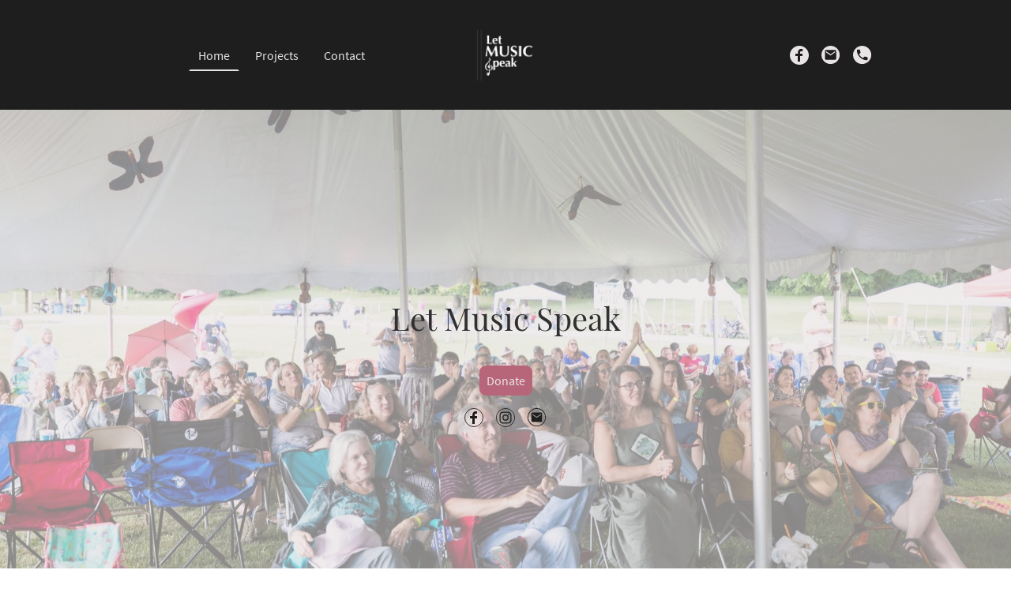

--- FILE ---
content_type: text/html
request_url: https://www.letmusicspeak.org/
body_size: 16940
content:
<!DOCTYPE html>
<html lang="en">
    <head>
        <title data-rh="true">Home</title>
        
        <meta key="content" httpEquiv="Content-Type" content="text/html; charset=UTF-8" />
        <meta name="viewport" content="width=device-width, initial-scale=1.0"/>
        <meta name="generator" content="MyWebsite NOW"/>
        <meta charset="utf-8" />
        <link rel="shortcut icon" href="/favicon.ico?v=1659663743417" type="image/x-icon" />
        <link rel="icon" href="/favicon.ico?v=1659663743417" type="image/x-icon">
        <link rel="apple-touch-icon" sizes="180x180" href="/apple-touch-icon.png?v=1659663743417" type="image/png" />
        <link rel="icon" type="image/png" sizes="32x32" href="/favicon-32x32.png?v=1659663743417" type="image/png" />
        <link rel="icon" type="image/png" sizes="192x192" href="/android-chrome-192x192.png?v=1659663743417" type="image/png" />
        <link rel="icon" type="image/png" sizes="16x16" href="/favicon-16x16.png?v=1659663743417" type="image/png" />
        <link rel="manifest" href="/manifest.json?v=1659663743417">
        
                <script type="application/ld+json">
                    {"@context":"https://schema.org","@type":"LocalBusiness","address":{"@type":"PostalAddress","addressLocality":"Cincinnati","streetAddress":"532 Elberon Ave","addressRegion":"Ohio"},"telephone":"+1 812 3201541","name":"Jordana Greenberg","sameAs":[]}
                </script>
                
        <style>.jss17{position:relative;box-sizing:border-box;padding-top:16px;padding-left:8px;padding-right:8px;padding-bottom:16px}.jss17:empty{padding-top:0;padding-left:0;padding-right:0;padding-bottom:0}@media (max-width:767.95px){.jss19{flex-grow:0;max-width:8.333333%;flex-basis:8.333333%}}@media (max-width:767.95px){.jss20{flex-grow:0;max-width:16.666667%;flex-basis:16.666667%}}@media (max-width:767.95px){.jss21{flex-grow:0;max-width:25%;flex-basis:25%}}@media (max-width:767.95px){.jss22{flex-grow:0;max-width:33.333333%;flex-basis:33.333333%}}@media (max-width:767.95px){.jss23{flex-grow:0;max-width:41.666667%;flex-basis:41.666667%}}@media (max-width:767.95px){.jss24{flex-grow:0;max-width:50%;flex-basis:50%}}@media (max-width:767.95px){.jss25{flex-grow:0;max-width:58.333333%;flex-basis:58.333333%}}@media (max-width:767.95px){.jss26{flex-grow:0;max-width:66.666667%;flex-basis:66.666667%}}@media (max-width:767.95px){.jss27{flex-grow:0;max-width:75%;flex-basis:75%}}@media (max-width:767.95px){.jss28{flex-grow:0;max-width:83.333333%;flex-basis:83.333333%}}@media (max-width:767.95px){.jss29{flex-grow:0;max-width:91.666667%;flex-basis:91.666667%}}@media (max-width:767.95px){.jss30{flex-grow:0;max-width:100%;flex-basis:100%}}@media (min-width:768px) and (max-width:1023.95px){.jss31{flex-grow:0;max-width:8.333333%;flex-basis:8.333333%}}@media (min-width:768px) and (max-width:1023.95px){.jss32{flex-grow:0;max-width:16.666667%;flex-basis:16.666667%}}@media (min-width:768px) and (max-width:1023.95px){.jss33{flex-grow:0;max-width:25%;flex-basis:25%}}@media (min-width:768px) and (max-width:1023.95px){.jss34{flex-grow:0;max-width:33.333333%;flex-basis:33.333333%}}@media (min-width:768px) and (max-width:1023.95px){.jss35{flex-grow:0;max-width:41.666667%;flex-basis:41.666667%}}@media (min-width:768px) and (max-width:1023.95px){.jss36{flex-grow:0;max-width:50%;flex-basis:50%}}@media (min-width:768px) and (max-width:1023.95px){.jss37{flex-grow:0;max-width:58.333333%;flex-basis:58.333333%}}@media (min-width:768px) and (max-width:1023.95px){.jss38{flex-grow:0;max-width:66.666667%;flex-basis:66.666667%}}@media (min-width:768px) and (max-width:1023.95px){.jss39{flex-grow:0;max-width:75%;flex-basis:75%}}@media (min-width:768px) and (max-width:1023.95px){.jss40{flex-grow:0;max-width:83.333333%;flex-basis:83.333333%}}@media (min-width:768px) and (max-width:1023.95px){.jss41{flex-grow:0;max-width:91.666667%;flex-basis:91.666667%}}@media (min-width:768px) and (max-width:1023.95px){.jss42{flex-grow:0;max-width:100%;flex-basis:100%}}@media (min-width:1024px){.jss43{flex-grow:0;max-width:8.333333%;flex-basis:8.333333%}}@media (min-width:1024px){.jss44{flex-grow:0;max-width:16.666667%;flex-basis:16.666667%}}@media (min-width:1024px){.jss45{flex-grow:0;max-width:25%;flex-basis:25%}}@media (min-width:1024px){.jss46{flex-grow:0;max-width:33.333333%;flex-basis:33.333333%}}@media (min-width:1024px){.jss47{flex-grow:0;max-width:41.666667%;flex-basis:41.666667%}}@media (min-width:1024px){.jss48{flex-grow:0;max-width:50%;flex-basis:50%}}@media (min-width:1024px){.jss49{flex-grow:0;max-width:58.333333%;flex-basis:58.333333%}}@media (min-width:1024px){.jss50{flex-grow:0;max-width:66.666667%;flex-basis:66.666667%}}@media (min-width:1024px){.jss51{flex-grow:0;max-width:75%;flex-basis:75%}}@media (min-width:1024px){.jss52{flex-grow:0;max-width:83.333333%;flex-basis:83.333333%}}@media (min-width:1024px){.jss53{flex-grow:0;max-width:91.666667%;flex-basis:91.666667%}}@media (min-width:1024px){.jss54{flex-grow:0;max-width:100%;flex-basis:100%}}.jss55{display:flex;justify-content:flex-end}@media (min-width:0px) and (max-width:767.95px){.jss55{width:100%}}.jss62{align-self:center;align-items:center}@media (min-width:0px) and (max-width:767.95px){.jss62{width:100%}}.jss93{align-self:center;align-items:center}@media (min-width:0px) and (max-width:767.95px){.jss93{width:100%}}.jss101{align-self:center;align-items:center}@media (min-width:0px) and (max-width:767.95px){.jss101{width:100%;display:none}}@media (min-width:768px) and (max-width:1023.95px){.jss101{display:none}}.jss119{position:relative;box-sizing:border-box;padding-top:16px;padding-left:8px;padding-right:8px;padding-bottom:16px}.jss119:empty{padding-top:0;padding-left:0;padding-right:0;padding-bottom:0}@media (max-width:767.95px){.jss121{flex-grow:0;max-width:8.333333%;flex-basis:8.333333%}}@media (max-width:767.95px){.jss122{flex-grow:0;max-width:16.666667%;flex-basis:16.666667%}}@media (max-width:767.95px){.jss123{flex-grow:0;max-width:25%;flex-basis:25%}}@media (max-width:767.95px){.jss124{flex-grow:0;max-width:33.333333%;flex-basis:33.333333%}}@media (max-width:767.95px){.jss125{flex-grow:0;max-width:41.666667%;flex-basis:41.666667%}}@media (max-width:767.95px){.jss126{flex-grow:0;max-width:50%;flex-basis:50%}}@media (max-width:767.95px){.jss127{flex-grow:0;max-width:58.333333%;flex-basis:58.333333%}}@media (max-width:767.95px){.jss128{flex-grow:0;max-width:66.666667%;flex-basis:66.666667%}}@media (max-width:767.95px){.jss129{flex-grow:0;max-width:75%;flex-basis:75%}}@media (max-width:767.95px){.jss130{flex-grow:0;max-width:83.333333%;flex-basis:83.333333%}}@media (max-width:767.95px){.jss131{flex-grow:0;max-width:91.666667%;flex-basis:91.666667%}}@media (max-width:767.95px){.jss132{flex-grow:0;max-width:100%;flex-basis:100%}}@media (min-width:768px) and (max-width:1023.95px){.jss133{flex-grow:0;max-width:8.333333%;flex-basis:8.333333%}}@media (min-width:768px) and (max-width:1023.95px){.jss134{flex-grow:0;max-width:16.666667%;flex-basis:16.666667%}}@media (min-width:768px) and (max-width:1023.95px){.jss135{flex-grow:0;max-width:25%;flex-basis:25%}}@media (min-width:768px) and (max-width:1023.95px){.jss136{flex-grow:0;max-width:33.333333%;flex-basis:33.333333%}}@media (min-width:768px) and (max-width:1023.95px){.jss137{flex-grow:0;max-width:41.666667%;flex-basis:41.666667%}}@media (min-width:768px) and (max-width:1023.95px){.jss138{flex-grow:0;max-width:50%;flex-basis:50%}}@media (min-width:768px) and (max-width:1023.95px){.jss139{flex-grow:0;max-width:58.333333%;flex-basis:58.333333%}}@media (min-width:768px) and (max-width:1023.95px){.jss140{flex-grow:0;max-width:66.666667%;flex-basis:66.666667%}}@media (min-width:768px) and (max-width:1023.95px){.jss141{flex-grow:0;max-width:75%;flex-basis:75%}}@media (min-width:768px) and (max-width:1023.95px){.jss142{flex-grow:0;max-width:83.333333%;flex-basis:83.333333%}}@media (min-width:768px) and (max-width:1023.95px){.jss143{flex-grow:0;max-width:91.666667%;flex-basis:91.666667%}}@media (min-width:768px) and (max-width:1023.95px){.jss144{flex-grow:0;max-width:100%;flex-basis:100%}}@media (min-width:1024px){.jss145{flex-grow:0;max-width:8.333333%;flex-basis:8.333333%}}@media (min-width:1024px){.jss146{flex-grow:0;max-width:16.666667%;flex-basis:16.666667%}}@media (min-width:1024px){.jss147{flex-grow:0;max-width:25%;flex-basis:25%}}@media (min-width:1024px){.jss148{flex-grow:0;max-width:33.333333%;flex-basis:33.333333%}}@media (min-width:1024px){.jss149{flex-grow:0;max-width:41.666667%;flex-basis:41.666667%}}@media (min-width:1024px){.jss150{flex-grow:0;max-width:50%;flex-basis:50%}}@media (min-width:1024px){.jss151{flex-grow:0;max-width:58.333333%;flex-basis:58.333333%}}@media (min-width:1024px){.jss152{flex-grow:0;max-width:66.666667%;flex-basis:66.666667%}}@media (min-width:1024px){.jss153{flex-grow:0;max-width:75%;flex-basis:75%}}@media (min-width:1024px){.jss154{flex-grow:0;max-width:83.333333%;flex-basis:83.333333%}}@media (min-width:1024px){.jss155{flex-grow:0;max-width:91.666667%;flex-basis:91.666667%}}@media (min-width:1024px){.jss156{flex-grow:0;max-width:100%;flex-basis:100%}}@media (min-width:0px) and (max-width:767.95px){.jss157{width:100%}}@media (min-width:0px) and (max-width:767.95px){.jss158{width:100%}}@media (min-width:0px) and (max-width:767.95px){.jss162{width:100%}}@media (min-width:0px) and (max-width:767.95px){.jss164{width:100%}}.jss196{position:relative;box-sizing:border-box;padding-top:16px;padding-left:8px;padding-right:8px;padding-bottom:16px}.jss196:empty{padding-top:0;padding-left:0;padding-right:0;padding-bottom:0}@media (max-width:767.95px){.jss198{flex-grow:0;max-width:8.333333%;flex-basis:8.333333%}}@media (max-width:767.95px){.jss199{flex-grow:0;max-width:16.666667%;flex-basis:16.666667%}}@media (max-width:767.95px){.jss200{flex-grow:0;max-width:25%;flex-basis:25%}}@media (max-width:767.95px){.jss201{flex-grow:0;max-width:33.333333%;flex-basis:33.333333%}}@media (max-width:767.95px){.jss202{flex-grow:0;max-width:41.666667%;flex-basis:41.666667%}}@media (max-width:767.95px){.jss203{flex-grow:0;max-width:50%;flex-basis:50%}}@media (max-width:767.95px){.jss204{flex-grow:0;max-width:58.333333%;flex-basis:58.333333%}}@media (max-width:767.95px){.jss205{flex-grow:0;max-width:66.666667%;flex-basis:66.666667%}}@media (max-width:767.95px){.jss206{flex-grow:0;max-width:75%;flex-basis:75%}}@media (max-width:767.95px){.jss207{flex-grow:0;max-width:83.333333%;flex-basis:83.333333%}}@media (max-width:767.95px){.jss208{flex-grow:0;max-width:91.666667%;flex-basis:91.666667%}}@media (max-width:767.95px){.jss209{flex-grow:0;max-width:100%;flex-basis:100%}}@media (min-width:768px) and (max-width:1023.95px){.jss210{flex-grow:0;max-width:8.333333%;flex-basis:8.333333%}}@media (min-width:768px) and (max-width:1023.95px){.jss211{flex-grow:0;max-width:16.666667%;flex-basis:16.666667%}}@media (min-width:768px) and (max-width:1023.95px){.jss212{flex-grow:0;max-width:25%;flex-basis:25%}}@media (min-width:768px) and (max-width:1023.95px){.jss213{flex-grow:0;max-width:33.333333%;flex-basis:33.333333%}}@media (min-width:768px) and (max-width:1023.95px){.jss214{flex-grow:0;max-width:41.666667%;flex-basis:41.666667%}}@media (min-width:768px) and (max-width:1023.95px){.jss215{flex-grow:0;max-width:50%;flex-basis:50%}}@media (min-width:768px) and (max-width:1023.95px){.jss216{flex-grow:0;max-width:58.333333%;flex-basis:58.333333%}}@media (min-width:768px) and (max-width:1023.95px){.jss217{flex-grow:0;max-width:66.666667%;flex-basis:66.666667%}}@media (min-width:768px) and (max-width:1023.95px){.jss218{flex-grow:0;max-width:75%;flex-basis:75%}}@media (min-width:768px) and (max-width:1023.95px){.jss219{flex-grow:0;max-width:83.333333%;flex-basis:83.333333%}}@media (min-width:768px) and (max-width:1023.95px){.jss220{flex-grow:0;max-width:91.666667%;flex-basis:91.666667%}}@media (min-width:768px) and (max-width:1023.95px){.jss221{flex-grow:0;max-width:100%;flex-basis:100%}}@media (min-width:1024px){.jss222{flex-grow:0;max-width:8.333333%;flex-basis:8.333333%}}@media (min-width:1024px){.jss223{flex-grow:0;max-width:16.666667%;flex-basis:16.666667%}}@media (min-width:1024px){.jss224{flex-grow:0;max-width:25%;flex-basis:25%}}@media (min-width:1024px){.jss225{flex-grow:0;max-width:33.333333%;flex-basis:33.333333%}}@media (min-width:1024px){.jss226{flex-grow:0;max-width:41.666667%;flex-basis:41.666667%}}@media (min-width:1024px){.jss227{flex-grow:0;max-width:50%;flex-basis:50%}}@media (min-width:1024px){.jss228{flex-grow:0;max-width:58.333333%;flex-basis:58.333333%}}@media (min-width:1024px){.jss229{flex-grow:0;max-width:66.666667%;flex-basis:66.666667%}}@media (min-width:1024px){.jss230{flex-grow:0;max-width:75%;flex-basis:75%}}@media (min-width:1024px){.jss231{flex-grow:0;max-width:83.333333%;flex-basis:83.333333%}}@media (min-width:1024px){.jss232{flex-grow:0;max-width:91.666667%;flex-basis:91.666667%}}@media (min-width:1024px){.jss233{flex-grow:0;max-width:100%;flex-basis:100%}}@media (min-width:0px) and (max-width:767.95px){.jss234{width:100%}}@media (min-width:768px) and (max-width:1023.95px){.jss234{padding-top:80px}}@media (min-width:1024px){.jss234{padding-top:80px}}@media (min-width:0px) and (max-width:767.95px){.jss244{width:100%}}@media (min-width:768px) and (max-width:1023.95px){.jss244{padding-top:80px}}@media (min-width:1024px){.jss244{padding-top:80px}}@media (min-width:0px) and (max-width:767.95px){.jss248{width:100%}}@media (min-width:0px) and (max-width:767.95px){.jss258{width:100%;padding-top:64px}}@media (min-width:768px) and (max-width:1023.95px){.jss258{padding-top:80px}}@media (min-width:1024px){.jss258{padding-top:80px}}.jss270{position:relative;box-sizing:border-box;padding-top:16px;padding-left:8px;padding-right:8px;padding-bottom:16px}.jss270:empty{padding-top:0;padding-left:0;padding-right:0;padding-bottom:0}@media (max-width:767.95px){.jss272{flex-grow:0;max-width:8.333333%;flex-basis:8.333333%}}@media (max-width:767.95px){.jss273{flex-grow:0;max-width:16.666667%;flex-basis:16.666667%}}@media (max-width:767.95px){.jss274{flex-grow:0;max-width:25%;flex-basis:25%}}@media (max-width:767.95px){.jss275{flex-grow:0;max-width:33.333333%;flex-basis:33.333333%}}@media (max-width:767.95px){.jss276{flex-grow:0;max-width:41.666667%;flex-basis:41.666667%}}@media (max-width:767.95px){.jss277{flex-grow:0;max-width:50%;flex-basis:50%}}@media (max-width:767.95px){.jss278{flex-grow:0;max-width:58.333333%;flex-basis:58.333333%}}@media (max-width:767.95px){.jss279{flex-grow:0;max-width:66.666667%;flex-basis:66.666667%}}@media (max-width:767.95px){.jss280{flex-grow:0;max-width:75%;flex-basis:75%}}@media (max-width:767.95px){.jss281{flex-grow:0;max-width:83.333333%;flex-basis:83.333333%}}@media (max-width:767.95px){.jss282{flex-grow:0;max-width:91.666667%;flex-basis:91.666667%}}@media (max-width:767.95px){.jss283{flex-grow:0;max-width:100%;flex-basis:100%}}@media (min-width:768px) and (max-width:1023.95px){.jss284{flex-grow:0;max-width:8.333333%;flex-basis:8.333333%}}@media (min-width:768px) and (max-width:1023.95px){.jss285{flex-grow:0;max-width:16.666667%;flex-basis:16.666667%}}@media (min-width:768px) and (max-width:1023.95px){.jss286{flex-grow:0;max-width:25%;flex-basis:25%}}@media (min-width:768px) and (max-width:1023.95px){.jss287{flex-grow:0;max-width:33.333333%;flex-basis:33.333333%}}@media (min-width:768px) and (max-width:1023.95px){.jss288{flex-grow:0;max-width:41.666667%;flex-basis:41.666667%}}@media (min-width:768px) and (max-width:1023.95px){.jss289{flex-grow:0;max-width:50%;flex-basis:50%}}@media (min-width:768px) and (max-width:1023.95px){.jss290{flex-grow:0;max-width:58.333333%;flex-basis:58.333333%}}@media (min-width:768px) and (max-width:1023.95px){.jss291{flex-grow:0;max-width:66.666667%;flex-basis:66.666667%}}@media (min-width:768px) and (max-width:1023.95px){.jss292{flex-grow:0;max-width:75%;flex-basis:75%}}@media (min-width:768px) and (max-width:1023.95px){.jss293{flex-grow:0;max-width:83.333333%;flex-basis:83.333333%}}@media (min-width:768px) and (max-width:1023.95px){.jss294{flex-grow:0;max-width:91.666667%;flex-basis:91.666667%}}@media (min-width:768px) and (max-width:1023.95px){.jss295{flex-grow:0;max-width:100%;flex-basis:100%}}@media (min-width:1024px){.jss296{flex-grow:0;max-width:8.333333%;flex-basis:8.333333%}}@media (min-width:1024px){.jss297{flex-grow:0;max-width:16.666667%;flex-basis:16.666667%}}@media (min-width:1024px){.jss298{flex-grow:0;max-width:25%;flex-basis:25%}}@media (min-width:1024px){.jss299{flex-grow:0;max-width:33.333333%;flex-basis:33.333333%}}@media (min-width:1024px){.jss300{flex-grow:0;max-width:41.666667%;flex-basis:41.666667%}}@media (min-width:1024px){.jss301{flex-grow:0;max-width:50%;flex-basis:50%}}@media (min-width:1024px){.jss302{flex-grow:0;max-width:58.333333%;flex-basis:58.333333%}}@media (min-width:1024px){.jss303{flex-grow:0;max-width:66.666667%;flex-basis:66.666667%}}@media (min-width:1024px){.jss304{flex-grow:0;max-width:75%;flex-basis:75%}}@media (min-width:1024px){.jss305{flex-grow:0;max-width:83.333333%;flex-basis:83.333333%}}@media (min-width:1024px){.jss306{flex-grow:0;max-width:91.666667%;flex-basis:91.666667%}}@media (min-width:1024px){.jss307{flex-grow:0;max-width:100%;flex-basis:100%}}@media (min-width:0px) and (max-width:767.95px){.jss308{width:100%}}@media (min-width:0px) and (max-width:767.95px){.jss309{width:100%}}@media (min-width:0px) and (max-width:767.95px){.jss313{width:100%}}@media (min-width:0px) and (max-width:767.95px){.jss315{width:100%}}@media (min-width:0px) and (max-width:767.95px){.jss337{width:100%}}@media (min-width:0px) and (max-width:767.95px){.jss338{width:100%}}@media (min-width:0px) and (max-width:767.95px){.jss340{width:100%}}@media (min-width:0px) and (max-width:767.95px){.jss342{width:100%;padding-bottom:48px}}@media (min-width:768px) and (max-width:1023.95px){.jss342{padding-bottom:48px}}.jss8{width:100%;position:relative;box-sizing:border-box}.jss9{max-width:960px;margin-left:auto;margin-right:auto}@media screen and (min-width:1024){.jss9{max-width:976px}.jss10{left:-8px;width:calc(100% + 16px)}.jss11{padding-left:8px;padding-right:8px}}.jss12{display:block}.jss13{display:flex;flex-wrap:wrap}.jss11{padding-left:16px;padding-right:16px}.jss15{padding:16px}.jss61{justify-content:center}@media (min-width:0px) and (max-width:767.95px){.jss61{flex-direction:row-reverse;justify-content:space-between}}@media (min-width:768px) and (max-width:1023.95px){.jss61{flex-direction:row-reverse;justify-content:space-between}}.jss109{width:100%;position:relative;box-sizing:border-box}.jss110{max-width:960px;margin-left:auto;margin-right:auto}@media screen and (min-width:1024){.jss110{max-width:976px}.jss111{left:-8px;width:calc(100% + 16px)}.jss112{padding-left:8px;padding-right:8px}}.jss113{display:block}.jss114{display:flex;flex-wrap:wrap}.jss112{padding-left:16px;padding-right:16px}.jss116{display:flex;min-height:calc(100vh - 100px);padding-top:32px;flex-direction:column;padding-bottom:32px;justify-content:center}.jss187{width:100%;position:relative;box-sizing:border-box}.jss188{max-width:960px;margin-left:auto;margin-right:auto}@media screen and (min-width:1024){.jss188{max-width:976px}.jss189{left:-8px;width:calc(100% + 16px)}.jss190{padding-left:8px;padding-right:8px}}.jss191{display:block}.jss192{display:flex;flex-wrap:wrap}.jss190{padding-left:16px;padding-right:16px}.jss194{padding-top:80px;padding-bottom:80px}.jss260{width:100%;position:relative;box-sizing:border-box}.jss261{max-width:960px;margin-left:auto;margin-right:auto}@media screen and (min-width:1024){.jss261{max-width:976px}.jss262{left:-8px;width:calc(100% + 16px)}.jss263{padding-left:8px;padding-right:8px}}.jss264{display:block}.jss265{display:flex;flex-wrap:wrap}.jss263{padding-left:16px;padding-right:16px}.jss267{display:flex;min-height:calc(100vh - 100px);padding-top:32px;flex-direction:column;padding-bottom:32px;justify-content:center}.jss335{padding:16px}.jss246{color:#e8e3e4;font-size:16px;word-wrap:break-word;font-family:SourceSansPro;font-weight:400;overflow-wrap:break-word;text-size-adjust:none;-ms-text-size-adjust:none;-moz-text-size-adjust:none;-webkit-text-size-adjust:none}.jss246 a{color:#e8e3e4}.jss323{color:#303030;font-size:16px;word-wrap:break-word;font-family:SourceSansPro;font-weight:400;overflow-wrap:break-word;text-size-adjust:none;-ms-text-size-adjust:none;-moz-text-size-adjust:none;-webkit-text-size-adjust:none}.jss323 a{color:#1e1e1e}.jss345{color:#e8e3e4;font-size:16px;word-wrap:break-word;font-family:SourceSansPro;font-weight:400;overflow-wrap:break-word;text-size-adjust:none;-ms-text-size-adjust:none;-moz-text-size-adjust:none;-webkit-text-size-adjust:none}.jss345 a{color:#e8e3e4}.jss100 .theming-theme-accent1{color:#c14144}.jss100 .theming-theme-accent2{color:#b76579}.jss100 .theming-theme-accent3{color:#6e6e6e}.jss100 .theming-theme-light{color:#e8e3e4}.jss100 .theming-theme-dark{color:#6e6e6e}.jss100 .theming-basic-Grey{color:#777}.jss100 .theming-basic-Red{color:#e0110c}.jss100 .theming-basic-Orange{color:#e96f05}.jss100 .theming-basic-Yellow{color:#f2c200}.jss100 .theming-basic-Green{color:#258d14}.jss100 .theming-basic-Cyan{color:#00bbde}.jss100 .theming-basic-Blue{color:#5757f6}.jss100 .theming-basic-Purple{color:#be19c0}.jss167 .theming-theme-accent1{color:#af3a3d}.jss167 .theming-theme-accent2{color:#b76579}.jss167 .theming-theme-accent3{color:#1e1e1e}.jss167 .theming-theme-light{color:#9d7d84}.jss167 .theming-theme-dark{color:#303030}.jss167 .theming-basic-Grey{color:#777}.jss167 .theming-basic-Red{color:#e0110c}.jss167 .theming-basic-Orange{color:#d56504}.jss167 .theming-basic-Yellow{color:#a38100}.jss167 .theming-basic-Green{color:#258d14}.jss167 .theming-basic-Cyan{color:#0092ae}.jss167 .theming-basic-Blue{color:#1414c9}.jss167 .theming-basic-Purple{color:#941196}.jss239 .theming-theme-accent1{color:#c14144}.jss239 .theming-theme-accent2{color:#b76579}.jss239 .theming-theme-accent3{color:#6e6e6e}.jss239 .theming-theme-light{color:#e8e3e4}.jss239 .theming-theme-dark{color:#6e6e6e}.jss239 .theming-basic-Grey{color:#777}.jss239 .theming-basic-Red{color:#e0110c}.jss239 .theming-basic-Orange{color:#e96f05}.jss239 .theming-basic-Yellow{color:#f2c200}.jss239 .theming-basic-Green{color:#258d14}.jss239 .theming-basic-Cyan{color:#00bbde}.jss239 .theming-basic-Blue{color:#5757f6}.jss239 .theming-basic-Purple{color:#be19c0}.jss318 .theming-theme-accent1{color:#af3a3d}.jss318 .theming-theme-accent2{color:#b76579}.jss318 .theming-theme-accent3{color:#1e1e1e}.jss318 .theming-theme-light{color:#9d7d84}.jss318 .theming-theme-dark{color:#303030}.jss318 .theming-basic-Grey{color:#777}.jss318 .theming-basic-Red{color:#e0110c}.jss318 .theming-basic-Orange{color:#d56504}.jss318 .theming-basic-Yellow{color:#a38100}.jss318 .theming-basic-Green{color:#258d14}.jss318 .theming-basic-Cyan{color:#0092ae}.jss318 .theming-basic-Blue{color:#1414c9}.jss318 .theming-basic-Purple{color:#941196}.jss173{cursor:pointer;display:inline-block;padding:8px;font-size:16px;word-wrap:break-word;margin-top:8px;word-break:break-word;font-family:SourceSansPro;font-weight:400;border-radius:8px;margin-bottom:8px;overflow-wrap:break-word;text-decoration:none}.jss177{color:#e8e3e4;border:1px solid #b76579;background-color:#b76579}.jss178{color:#b76579;border:1px solid #b76579;background-color:transparent}.jss179{color:#b76579;border:1px solid transparent;background-color:transparent}.jss325{cursor:pointer;display:inline-block;padding:8px;font-size:16px;word-wrap:break-word;margin-top:8px;word-break:break-word;font-family:SourceSansPro;font-weight:400;border-radius:8px;margin-bottom:8px;overflow-wrap:break-word;text-decoration:none}.jss329{color:#e8e3e4;border:1px solid #b76579;background-color:#b76579}.jss330{color:#b76579;border:1px solid #b76579;background-color:transparent}.jss331{color:#b76579;border:1px solid transparent;background-color:transparent}.jss168{font-size:16px;word-wrap:break-word;font-family:SourceSansPro;font-weight:400;overflow-wrap:break-word}.jss169{font-size:16px;word-wrap:break-word;font-family:SourceSansPro;font-weight:400;overflow-wrap:break-word}.jss240{font-size:16px;word-wrap:break-word;font-family:SourceSansPro;font-weight:400;overflow-wrap:break-word}.jss241{font-size:16px;word-wrap:break-word;font-family:SourceSansPro;font-weight:400;overflow-wrap:break-word}.jss319{font-size:16px;word-wrap:break-word;font-family:SourceSansPro;font-weight:400;overflow-wrap:break-word}.jss320{font-size:16px;word-wrap:break-word;font-family:SourceSansPro;font-weight:400;overflow-wrap:break-word}.jss346{font-size:16px;word-wrap:break-word;font-family:SourceSansPro;font-weight:400;overflow-wrap:break-word}.jss347{font-size:16px;word-wrap:break-word;font-family:SourceSansPro;font-weight:400;overflow-wrap:break-word}.jss99{text-size-adjust:none;-ms-text-size-adjust:none;-moz-text-size-adjust:none;-webkit-text-size-adjust:none}.jss99 h1{color:#e8e3e4;font-size:40px;word-wrap:break-word;font-family:PlayfairDisplay;font-weight:400;overflow-wrap:break-word}.jss99 h2{color:#e8e3e4;font-size:33px;word-wrap:break-word;font-family:PlayfairDisplay;font-weight:400;overflow-wrap:break-word}.jss99 h3{color:#e8e3e4;font-size:28px;word-wrap:break-word;font-family:PlayfairDisplay;font-weight:400;overflow-wrap:break-word}.jss99 h4{color:#e8e3e4;font-size:23px;word-wrap:break-word;font-family:PlayfairDisplay;font-weight:400;overflow-wrap:break-word}.jss99 h5{color:#e8e3e4;font-size:19px;word-wrap:break-word;font-family:PlayfairDisplay;font-weight:400;overflow-wrap:break-word}.jss99 h6{color:#e8e3e4;font-size:16px;word-wrap:break-word;font-family:PlayfairDisplay;font-weight:400;overflow-wrap:break-word}.jss99 a{color:#e8e3e4}.jss166{text-size-adjust:none;-ms-text-size-adjust:none;-moz-text-size-adjust:none;-webkit-text-size-adjust:none}.jss166 h1{color:#9d7d84;font-size:40px;word-wrap:break-word;font-family:PlayfairDisplay;font-weight:400;overflow-wrap:break-word}.jss166 h2{color:#9d7d84;font-size:33px;word-wrap:break-word;font-family:PlayfairDisplay;font-weight:400;overflow-wrap:break-word}.jss166 h3{color:#9d7d84;font-size:28px;word-wrap:break-word;font-family:PlayfairDisplay;font-weight:400;overflow-wrap:break-word}.jss166 h4{color:#9d7d84;font-size:23px;word-wrap:break-word;font-family:PlayfairDisplay;font-weight:400;overflow-wrap:break-word}.jss166 h5{color:#9d7d84;font-size:19px;word-wrap:break-word;font-family:PlayfairDisplay;font-weight:400;overflow-wrap:break-word}.jss166 h6{color:#9d7d84;font-size:16px;word-wrap:break-word;font-family:PlayfairDisplay;font-weight:400;overflow-wrap:break-word}.jss166 a{color:#9d7d84}.jss238{text-size-adjust:none;-ms-text-size-adjust:none;-moz-text-size-adjust:none;-webkit-text-size-adjust:none}.jss238 h1{color:#e8e3e4;font-size:40px;word-wrap:break-word;font-family:PlayfairDisplay;font-weight:400;overflow-wrap:break-word}.jss238 h2{color:#e8e3e4;font-size:33px;word-wrap:break-word;font-family:PlayfairDisplay;font-weight:400;overflow-wrap:break-word}.jss238 h3{color:#e8e3e4;font-size:28px;word-wrap:break-word;font-family:PlayfairDisplay;font-weight:400;overflow-wrap:break-word}.jss238 h4{color:#e8e3e4;font-size:23px;word-wrap:break-word;font-family:PlayfairDisplay;font-weight:400;overflow-wrap:break-word}.jss238 h5{color:#e8e3e4;font-size:19px;word-wrap:break-word;font-family:PlayfairDisplay;font-weight:400;overflow-wrap:break-word}.jss238 h6{color:#e8e3e4;font-size:16px;word-wrap:break-word;font-family:PlayfairDisplay;font-weight:400;overflow-wrap:break-word}.jss238 a{color:#e8e3e4}.jss317{text-size-adjust:none;-ms-text-size-adjust:none;-moz-text-size-adjust:none;-webkit-text-size-adjust:none}.jss317 h1{color:#1e1e1e;font-size:40px;word-wrap:break-word;font-family:PlayfairDisplay;font-weight:400;overflow-wrap:break-word}.jss317 h2{color:#1e1e1e;font-size:33px;word-wrap:break-word;font-family:PlayfairDisplay;font-weight:400;overflow-wrap:break-word}.jss317 h3{color:#1e1e1e;font-size:28px;word-wrap:break-word;font-family:PlayfairDisplay;font-weight:400;overflow-wrap:break-word}.jss317 h4{color:#1e1e1e;font-size:23px;word-wrap:break-word;font-family:PlayfairDisplay;font-weight:400;overflow-wrap:break-word}.jss317 h5{color:#303030;font-size:19px;word-wrap:break-word;font-family:PlayfairDisplay;font-weight:400;overflow-wrap:break-word}.jss317 h6{color:#303030;font-size:16px;word-wrap:break-word;font-family:PlayfairDisplay;font-weight:400;overflow-wrap:break-word}.jss317 a{color:#1e1e1e}.jss250{display:flex}.jss251{height:0;overflow:hidden;box-sizing:content-box}.jss252{width:100%;display:block}.jss253{max-width:100%;max-height:100%}.jss254{display:block}.jss254 img{border:none}.jss95{height:0;overflow:hidden;box-sizing:content-box}.jss95 .jss97{display:block}.jss95 .jss97 img{border:none}.jss96{display:block}.jss97{text-decoration:none}.jss98{width:100%;display:block}.jss64{display:flex;font-size:16px;word-wrap:break-word;align-items:center;font-family:SourceSansPro;font-weight:400;overflow-wrap:break-word;justify-content:center}@media (min-width:1024px){.jss65{display:none}.jss66{display:none}.jss67{display:flex}.jss68{display:none}.jss69{overflow:hidden;max-width:300px;white-space:nowrap;text-overflow:ellipsis}}.jss67{margin:0;padding:0;flex-wrap:wrap;align-items:center;list-style-type:none}.jss67 a{color:inherit;cursor:pointer;text-decoration:none}.jss70{right:0;bottom:0;margin:0;display:none;padding:24px;z-index:1300;position:absolute;transform:translate(0,100%);box-shadow:0 5px 6px -3px rgba(0,0,0,.1),0 9px 12px 1px rgba(0,0,0,.06),0 3px 16px 2px rgba(0,0,0,.04);max-height:500px;overflow-y:auto;text-align:center;list-style-type:none;background-color:#1e1e1e}.jss70 .jss69{padding:0;margin-bottom:4px}.jss70 .jss69 a{display:block;padding:12px}.jss71{position:relative}.jss71.jss69{overflow:visible}.jss71:hover .jss70{display:block}.jss72{fill:currentColor;color:inherit;cursor:pointer;padding-left:16px;padding-right:16px}.jss73{vertical-align:middle}.jss69{color:#e8e3e4;border-color:transparent;border-style:solid;border-width:2px;margin-right:8px}.jss69 a{display:block;padding:8px 10px}.jss77{border-radius:0}.jss78{border-radius:4px}.jss79{border-radius:100px}.jss80{font-size:18px}.jss80 .jss73{height:18px}.jss81{font-size:16px}.jss81 .jss73{height:16px}.jss82{font-size:14px}.jss82 .jss73{height:14px}@media (max-width:1023.95px){.jss64{display:block;position:relative;margin-top:-16px}.jss68{width:0}.jss67{display:none;background:#1e1e1e;text-align:center}.jss67 .jss69{width:100%;border:none;margin:0;padding:0}.jss67 a{width:inherit;display:inline-block;padding:12px;word-break:break-all;line-height:20px}.jss72{display:none!important}.jss70{left:0;display:block;padding:0;position:static;transform:none;box-shadow:none;max-height:unset}.jss66{top:16px;right:0;width:24px;height:24px;display:block;z-index:201;position:absolute}.jss84 .jss65:checked+.jss66+.jss67{width:calc(100% + 32px);margin:12px -16px;position:static;box-shadow:0 12px 12px -12px rgba(0,0,0,.4),0 2px 6px 0 rgba(0,0,0,.4);padding-top:32px;padding-bottom:32px}.jss84 .jss65:checked+.jss66+.jss67+.jss68{display:none}.jss84 .jss65 .jss68{display:none}.jss65{top:16px;right:0;width:24px;cursor:pointer;height:24px;margin:0;display:block;opacity:0;z-index:202;position:absolute}.jss65:checked+.jss66+.jss67{left:0;width:100%;display:block;padding:64px 0;z-index:200;position:fixed;box-shadow:0 12px 12px -12px rgba(0,0,0,.4);max-height:568px;overflow-y:auto;margin-bottom:-16px}.jss65:checked+.jss66+.jss67+.jss68{top:0;left:0;width:100%;height:100%;display:block;z-index:199;position:fixed;background:linear-gradient(to bottom,rgba(0,0,0,0) 0,rgba(0,0,0,0) 20%,rgba(0,0,0,.4) 20%,rgba(0,0,0,.4) 100%)}.jss65:checked+.jss66 .jss88{display:none}.jss65:checked+.jss66 .jss87{display:block}.jss85{fill:#e8e3e4;cursor:pointer}.jss86{width:24px;height:24px;position:relative}.jss87{display:none}}.jss89:hover{background-color:rgba(232,227,228,.1)}.jss90:hover{border-color:rgba(232,227,228,.1)}.jss91:hover{border-radius:0;background-color:rgba(232,227,228,.05)}.jss92.jss91{color:#e8e3e4;border-radius:0;border-bottom-color:#e8e3e4}.jss92.jss90{border-color:#e8e3e4}.jss92.jss89{color:#303030;background-color:#e8e3e4}.jss92.jss90>a{color:#e8e3e4}.jss103{display:flex;flex-wrap:wrap;font-size:16px;word-wrap:break-word;align-items:center;font-family:SourceSansPro;font-weight:400;overflow-wrap:break-word}.jss103>a{margin:8px}.jss104>svg{width:24px;height:24px;display:block}.jss105>svg{width:36px;height:36px;display:block}.jss106>svg{width:48px;height:48px;display:block}@media screen and (max-width:768px){.jss104>svg{width:18px;height:18px}.jss105>svg{width:27px;height:27px}.jss106>svg{width:36px;height:36px}}.jss181{display:flex;flex-wrap:wrap;font-size:16px;word-wrap:break-word;align-items:center;font-family:SourceSansPro;font-weight:400;overflow-wrap:break-word}.jss181>a{margin:8px}.jss182>svg{width:24px;height:24px;display:block}.jss183>svg{width:36px;height:36px;display:block}.jss184>svg{width:48px;height:48px;display:block}@media screen and (max-width:768px){.jss182>svg{width:18px;height:18px}.jss183>svg{width:27px;height:27px}.jss184>svg{width:36px;height:36px}}.jss56{position:relative;max-width:100%}.jss58{margin-right:16px}.jss59{padding-top:2px;margin-right:16px}@media (min-width:0px) and (max-width:767.95px){.jss63{min-height:64px}}@media (min-width:768px) and (max-width:1023.95px){.jss63{min-height:64px}}.jss159{position:relative;max-width:100%}.jss235{position:relative;max-width:100%}.jss249{margin-top:0;margin-left:0;margin-right:0;margin-bottom:8px}.jss255{margin-top:0;margin-left:0;margin-right:0;margin-bottom:8px}.jss256{margin-top:0;margin-left:0;margin-right:0;margin-bottom:8px}.jss257{margin-top:0;margin-left:0;margin-right:0;margin-bottom:8px}.jss310{position:relative;max-width:100%}.jss316{margin-top:0;margin-left:0;margin-right:0;margin-bottom:8px}.jss321{margin-top:0;margin-left:0;margin-right:0;margin-bottom:8px}.jss322{margin-top:0;margin-left:0;margin-right:0;margin-bottom:8px}.jss324{margin-top:0;margin-left:0;margin-right:0;margin-bottom:8px}.jss332{margin-top:0;margin-left:0;margin-right:0;margin-bottom:8px}@media (min-width:0px) and (max-width:767.95px){.jss344{padding-left:32px;padding-right:32px}}@media (min-width:768px) and (max-width:1023.95px){.jss344{padding-left:32px;padding-right:32px}}@media (min-width:0px) and (max-width:767.95px){.jss348{padding-left:32px;padding-right:32px}}@media (min-width:768px) and (max-width:1023.95px){.jss348{padding-left:32px;padding-right:32px}}.jss7+.jss2 .jss3{margin-top:0;padding-top:0}.jss7+.jss2 .jss3:before{top:0;left:0;right:0;height:0;content:"";position:absolute;background:linear-gradient(to bottom,rgba(0,0,0,.07) 0,rgba(0,0,0,0) 100%)}.jss108+.jss2 .jss3{margin-top:0;padding-top:0}.jss108+.jss2 .jss3:before{top:0;left:0;right:0;height:0;content:"";position:absolute;background:linear-gradient(to bottom,rgba(0,0,0,.07) 0,rgba(0,0,0,0) 100%)}.jss186+.jss2 .jss3{margin-top:0;padding-top:0}.jss186+.jss2 .jss3:before{top:0;left:0;right:0;height:0;content:"";position:absolute;background:linear-gradient(to bottom,rgba(0,0,0,.07) 0,rgba(0,0,0,0) 100%)}.jss259+.jss2 .jss3{margin-top:0;padding-top:0}.jss259+.jss2 .jss3:before{top:0;left:0;right:0;height:0;content:"";position:absolute;background:linear-gradient(to bottom,rgba(0,0,0,.07) 0,rgba(0,0,0,0) 100%)}.jss334+.jss2 .jss3{margin-top:0;padding-top:0}.jss334+.jss2 .jss3:before{top:0;left:0;right:0;height:0;content:"";position:absolute;background:linear-gradient(to bottom,rgba(0,0,0,.07) 0,rgba(0,0,0,0) 100%)}.jss2{position:relative;padding-top:.1px}.jss3{top:0;left:0;right:0;bottom:0;position:absolute}.jss4{position:relative;min-height:40px}@supports (-ms-ime-align:auto) and (-webkit-mask:url()){.jss5{background-attachment:scroll!important}}.jss1{color:#e8e3e4;z-index:1;position:relative;background-color:#1e1e1e}@font-face{src:url(/-_-/common/fonts/PlayfairDisplay-latin_latin-ext-regular.eot);src:local("PlayfairDisplay Regular"),local("PlayfairDisplay-Regular");src:url(/-_-/common/fonts/PlayfairDisplay-latin_latin-ext-regular.eot?#iefix) format("embedded-opentype");src:url(/-_-/common/fonts/PlayfairDisplay-latin_latin-ext-regular.woff2) format("woff2");src:url(/-_-/common/fonts/PlayfairDisplay-latin_latin-ext-regular.woff) format("woff");src:url(/-_-/common/fonts/PlayfairDisplay-latin_latin-ext-regular.ttf) format("truetype");src:url(/-_-/common/fonts/PlayfairDisplay-latin_latin-ext-regular.svg#PlayfairDisplay) format("svg");font-family:PlayfairDisplay;font-style:normal;font-weight:400;src:url(/-_-/common/fonts/PlayfairDisplay-latin_latin-ext-regular.woff) format("woff")}@font-face{src:url(/-_-/common/fonts/PlayfairDisplay-latin_latin-ext-italic.eot);src:local("PlayfairDisplay Italic"),local("PlayfairDisplay-Italic");src:url(/-_-/common/fonts/PlayfairDisplay-latin_latin-ext-italic.eot?#iefix) format("embedded-opentype");src:url(/-_-/common/fonts/PlayfairDisplay-latin_latin-ext-italic.woff2) format("woff2");src:url(/-_-/common/fonts/PlayfairDisplay-latin_latin-ext-italic.woff) format("woff");src:url(/-_-/common/fonts/PlayfairDisplay-latin_latin-ext-italic.ttf) format("truetype");src:url(/-_-/common/fonts/PlayfairDisplay-latin_latin-ext-italic.svg#PlayfairDisplay) format("svg");font-family:PlayfairDisplay;font-style:italic;font-weight:400;src:url(/-_-/common/fonts/PlayfairDisplay-latin_latin-ext-italic.woff) format("woff")}@font-face{src:url(/-_-/common/fonts/PlayfairDisplay-latin_latin-ext-700.eot);src:local("PlayfairDisplay Bold"),local("PlayfairDisplay-Bold");src:url(/-_-/common/fonts/PlayfairDisplay-latin_latin-ext-700.eot?#iefix) format("embedded-opentype");src:url(/-_-/common/fonts/PlayfairDisplay-latin_latin-ext-700.woff2) format("woff2");src:url(/-_-/common/fonts/PlayfairDisplay-latin_latin-ext-700.woff) format("woff");src:url(/-_-/common/fonts/PlayfairDisplay-latin_latin-ext-700.ttf) format("truetype");src:url(/-_-/common/fonts/PlayfairDisplay-latin_latin-ext-700.svg#PlayfairDisplay) format("svg");font-family:PlayfairDisplay;font-style:normal;font-weight:700;src:url(/-_-/common/fonts/PlayfairDisplay-latin_latin-ext-700.woff) format("woff")}@font-face{src:url(/-_-/common/fonts/PlayfairDisplay-latin_latin-ext-700italic.eot);src:local("PlayfairDisplay BoldItalic"),local("PlayfairDisplay-BoldItalic");src:url(/-_-/common/fonts/PlayfairDisplay-latin_latin-ext-700italic.eot?#iefix) format("embedded-opentype");src:url(/-_-/common/fonts/PlayfairDisplay-latin_latin-ext-700italic.woff2) format("woff2");src:url(/-_-/common/fonts/PlayfairDisplay-latin_latin-ext-700italic.woff) format("woff");src:url(/-_-/common/fonts/PlayfairDisplay-latin_latin-ext-700italic.ttf) format("truetype");src:url(/-_-/common/fonts/PlayfairDisplay-latin_latin-ext-700italic.svg#PlayfairDisplay) format("svg");font-family:PlayfairDisplay;font-style:italic;font-weight:700;src:url(/-_-/common/fonts/PlayfairDisplay-latin_latin-ext-700italic.woff) format("woff")}@font-face{src:url(/-_-/common/fonts/SourceSansPro-latin_latin-ext-regular.eot);src:local("SourceSansPro Regular"),local("SourceSansPro-Regular");src:url(/-_-/common/fonts/SourceSansPro-latin_latin-ext-regular.eot?#iefix) format("embedded-opentype");src:url(/-_-/common/fonts/SourceSansPro-latin_latin-ext-regular.woff2) format("woff2");src:url(/-_-/common/fonts/SourceSansPro-latin_latin-ext-regular.woff) format("woff");src:url(/-_-/common/fonts/SourceSansPro-latin_latin-ext-regular.ttf) format("truetype");src:url(/-_-/common/fonts/SourceSansPro-latin_latin-ext-regular.svg#SourceSansPro) format("svg");font-family:SourceSansPro;font-style:normal;font-weight:400;src:url(/-_-/common/fonts/SourceSansPro-latin_latin-ext-regular.woff) format("woff")}@font-face{src:url(/-_-/common/fonts/SourceSansPro-latin_latin-ext-italic.eot);src:local("SourceSansPro Italic"),local("SourceSansPro-Italic");src:url(/-_-/common/fonts/SourceSansPro-latin_latin-ext-italic.eot?#iefix) format("embedded-opentype");src:url(/-_-/common/fonts/SourceSansPro-latin_latin-ext-italic.woff2) format("woff2");src:url(/-_-/common/fonts/SourceSansPro-latin_latin-ext-italic.woff) format("woff");src:url(/-_-/common/fonts/SourceSansPro-latin_latin-ext-italic.ttf) format("truetype");src:url(/-_-/common/fonts/SourceSansPro-latin_latin-ext-italic.svg#SourceSansPro) format("svg");font-family:SourceSansPro;font-style:italic;font-weight:400;src:url(/-_-/common/fonts/SourceSansPro-latin_latin-ext-italic.woff) format("woff")}@font-face{src:url(/-_-/common/fonts/SourceSansPro-latin_latin-ext-700.eot);src:local("SourceSansPro Bold"),local("SourceSansPro-Bold");src:url(/-_-/common/fonts/SourceSansPro-latin_latin-ext-700.eot?#iefix) format("embedded-opentype");src:url(/-_-/common/fonts/SourceSansPro-latin_latin-ext-700.woff2) format("woff2");src:url(/-_-/common/fonts/SourceSansPro-latin_latin-ext-700.woff) format("woff");src:url(/-_-/common/fonts/SourceSansPro-latin_latin-ext-700.ttf) format("truetype");src:url(/-_-/common/fonts/SourceSansPro-latin_latin-ext-700.svg#SourceSansPro) format("svg");font-family:SourceSansPro;font-style:normal;font-weight:700;src:url(/-_-/common/fonts/SourceSansPro-latin_latin-ext-700.woff) format("woff")}@font-face{src:url(/-_-/common/fonts/SourceSansPro-latin_latin-ext-700italic.eot);src:local("SourceSansPro BoldItalic"),local("SourceSansPro-BoldItalic");src:url(/-_-/common/fonts/SourceSansPro-latin_latin-ext-700italic.eot?#iefix) format("embedded-opentype");src:url(/-_-/common/fonts/SourceSansPro-latin_latin-ext-700italic.woff2) format("woff2");src:url(/-_-/common/fonts/SourceSansPro-latin_latin-ext-700italic.woff) format("woff");src:url(/-_-/common/fonts/SourceSansPro-latin_latin-ext-700italic.ttf) format("truetype");src:url(/-_-/common/fonts/SourceSansPro-latin_latin-ext-700italic.svg#SourceSansPro) format("svg");font-family:SourceSansPro;font-style:italic;font-weight:700;src:url(/-_-/common/fonts/SourceSansPro-latin_latin-ext-700italic.woff) format("woff")}html{box-sizing:border-box;-webkit-font-smoothing:antialiased;-moz-osx-font-smoothing:grayscale}*,::after,::before{box-sizing:inherit}b,strong{font-weight:bolder}body{margin:0}img{display:inline-block;max-width:100%}</style>
        
    </head>
    <body data-ta="tkpU4cqWrzbLXKtYD+7PL27bs+tF+CRw3KNwIYUuVEE=" tabIndex="0">
        <div id="root"><div class="jss1"><div data-zone-type="header" class="jss2 jss6 jss7" data-shape="rectangle"><div style="z-index:99" class="jss3 jss5" data-styled-section-id="d7444d66-d07f-465e-ba99-ef4988458fe8"></div><div style="z-index:99" class="jss4"><div class="jss8 jss12 jss11 jss14 jss15" data-top-level="true"><div class="jss8 jss13 jss9 jss14 jss16"><div class="jss17 jss30 jss42 jss54 jss18 jss55"></div></div><div class="jss8 jss13 jss9 jss14 jss61"><div class="jss17 jss24 jss34 jss47 jss18 jss62"><div class="jss56 jss57 jss63"><div class="jss64"><input type="checkbox" class="jss65"/><div class="jss66"><svg class="jss85 jss88" xmlns="http://www.w3.org/2000/svg" viewBox="0 0 48 48"><g transform="translate(-32 -27)"><rect width="48" height="6" transform="translate(32 34)"></rect><rect width="48" height="6" transform="translate(32 48)"></rect><rect width="48" height="6" transform="translate(32 62)"></rect></g></svg><svg class="jss85 jss87" xmlns="http://www.w3.org/2000/svg" viewBox="0 0 48 48"><g transform="translate(20.464 -51.66) rotate(45)"><rect width="48" height="6" transform="translate(32 48)"></rect><rect width="48" height="6" transform="translate(53 75) rotate(-90)"></rect></g></svg></div><ul class="jss67"><li data-page-id="2987ac5e-b284-4c8d-870a-4cc2d6add966" class="jss69 jss83 jss92 jss76 jss91 jss79 jss81"><a href="/">Home</a></li><li data-page-id="cf542e18-fde0-4461-9e96-3d5c34ca5ea5" class="jss69 jss76 jss91 jss79 jss81"><a href="/projects">Projects</a></li><li data-page-id="00d03c1b-81b9-4609-8be8-99605c7ad5c2" class="jss69 jss76 jss91 jss79 jss81"><a href="/contact">Contact</a></li></ul><div class="jss68"></div></div></div></div><div class="jss17 jss24 jss34 jss44 jss18 jss93"><div class="jss56 jss57 jss94"><div style="display:flex;justify-content:center"><div style="padding-bottom:52.083333333333336%;width:52.083333333333336%" class="jss95"><a href="/" class="jss97"><img src="/-_-/res/8ba8c655-f523-436b-88ad-6520bef2a0aa/images/files/8ba8c655-f523-436b-88ad-6520bef2a0aa/4b388dbf-8e22-4846-bb1d-801bd67c9c37/455-455/13039352f4dbbe713f0735dd647100df1c192128" srcSet="/-_-/res/8ba8c655-f523-436b-88ad-6520bef2a0aa/images/files/8ba8c655-f523-436b-88ad-6520bef2a0aa/4b388dbf-8e22-4846-bb1d-801bd67c9c37/160-160/dae018c57f03e2a7b6c50dbd9d5c6dfb260df3c8 160w,/-_-/res/8ba8c655-f523-436b-88ad-6520bef2a0aa/images/files/8ba8c655-f523-436b-88ad-6520bef2a0aa/4b388dbf-8e22-4846-bb1d-801bd67c9c37/320-320/136d5fbed2e49e3d1104e44659a5bdc8562dda70 320w,/-_-/res/8ba8c655-f523-436b-88ad-6520bef2a0aa/images/files/8ba8c655-f523-436b-88ad-6520bef2a0aa/4b388dbf-8e22-4846-bb1d-801bd67c9c37/455-455/13039352f4dbbe713f0735dd647100df1c192128 455w,/-_-/res/8ba8c655-f523-436b-88ad-6520bef2a0aa/images/files/8ba8c655-f523-436b-88ad-6520bef2a0aa/4b388dbf-8e22-4846-bb1d-801bd67c9c37/256-256/7c8879c833b175915d2ac10e0f2823606c8bc5e2 256w,/-_-/res/8ba8c655-f523-436b-88ad-6520bef2a0aa/images/files/8ba8c655-f523-436b-88ad-6520bef2a0aa/4b388dbf-8e22-4846-bb1d-801bd67c9c37/384-384/d94d3df41e67e7911655e0a73315ecd67a2c7ee8 384w,/-_-/res/8ba8c655-f523-436b-88ad-6520bef2a0aa/images/files/8ba8c655-f523-436b-88ad-6520bef2a0aa/4b388dbf-8e22-4846-bb1d-801bd67c9c37/188-188/69d59518323a9ddff8376784cacfb2e0d508aa2e 188w" sizes="(min-width: 1024px) 160px,(min-width: 960px) 320px,(min-width: 768px) 33vw,(min-width: 0px) 50vw" alt="" class="jss98"/></a></div></div></div></div><div class="jss17 jss30 jss34 jss47 jss18 jss101"><div class="jss56 jss57 jss102"><div class="jss103" style="justify-content:flex-end"><a href="https://www.facebook.com/letmusicspeak501c3" target="_blank" rel="noopener noreferrer" class="jss104"><svg xmlns="http://www.w3.org/2000/svg" width="27" height="27" viewBox="0 0 27 27"><path fill="#e8e3e4" d="M13.5,0C6,0,0,6,0,13.5S6,27,13.5,27S27,21,27,13.5S21,0,13.5,0z M18.1,7.9h-2.4c-0.6,0-1,0.5-1,1c0,0,0,0,0,0v2.4h3.4v3.4 h-3.4v7.9h-3.4v-7.9H8v-3.4h3.4V9.8c0-1.4,0.4-2.8,1.3-4c0.8-0.9,1.9-1.4,3.1-1.4h2.4V7.9z"></path></svg></a><a href="mailto:jordana@letmusicspeak.org" target="_blank" rel="noopener noreferrer" class="jss104"><svg xmlns="http://www.w3.org/2000/svg" width="27" height="27" viewBox="0 0 27 27"><path fill="#e8e3e4" data-name="email" d="M13,26C5.8,26,0,20.1,0,13S5.9,0,13,0C20.2,0,26,5.9,26,13c0,5.2-3.1,9.9-7.9,11.9C16.4,25.6,14.7,26,13,26z M6.6,6C5.7,6,4.9,6.8,5,7.7l0,10.5c0,0.9,0.7,1.7,1.6,1.7h12.8c0.9,0,1.6-0.8,1.6-1.7V7.7C21,6.8,20.3,6,19.4,6H6.6z M13,13.8 L13,13.8L6.6,9.5V7.7l6.4,4.4l6.4-4.4v1.7L13,13.8z"></path></svg></a><a href="tel:+1 812 3201541" target="_blank" rel="noopener noreferrer" class="jss104"><svg width="27" height="27" xmlns="http://www.w3.org/2000/svg" viewBox="0 0 27 27"><path fill="#e8e3e4" data-name="phone" d="M13,26C5.8,26,0,20.1,0,13C0,5.8,5.9,0,13,0s13,5.9,13,13c0,5.2-3.2,9.9-7.9,11.9C16.5,25.6,14.7,26,13,26z M6.3,5.4C5.9,5.5,5.5,5.8,5.5,6.3c0,7.8,6.4,14.2,14.3,14.3c0.5,0,0.9-0.4,0.9-0.9v-2.9c0-0.5-0.4-0.9-0.9-0.9c-1.1,0-2-0.2-3-0.5 c-0.1,0-0.2,0-0.3,0c-0.2,0-0.5,0.1-0.6,0.3l-1.8,1.8c-1.2-0.6-2.2-1.3-3.2-2.3s-1.7-2-2.3-3.2l1.8-1.8c0.2-0.2,0.3-0.6,0.2-0.9 c-0.3-1-0.5-1.9-0.5-3c0-0.5-0.4-0.9-0.9-0.9L6.3,5.4L6.3,5.4z"></path></svg></a></div></div></div></div></div></div></div><div data-zone-type="content" class="jss2 jss6 jss108" data-shape="rectangle"><div style="background-image:linear-gradient(rgba(232, 227, 228, 0.6), rgba(232, 227, 228, 0.6)), url(&quot;/-_-/res/8ba8c655-f523-436b-88ad-6520bef2a0aa/images/files/8ba8c655-f523-436b-88ad-6520bef2a0aa/e75c5e94-b4ab-423a-97ab-525ccb702738/2000-1333/52cfa276302cac470ba7c951344cbd24e1c94e83&quot;);background-size:cover;background-repeat:no-repeat;background-position:50% 50%;background-attachment:scroll;z-index:97" class="jss3 jss5" data-styled-section-id="38789f19-71e3-4933-8c55-7bdcc8a1b616"></div><div style="z-index:97" class="jss4"><div class="jss109 jss113 jss112 jss115 jss116" data-top-level="true"><div class="jss109 jss113 jss110 jss115 jss117"><div class="jss109 jss114 jss111 jss115 jss118"><div class="jss119 jss122 jss135 jss148 jss120 jss157"></div><div class="jss119 jss128 jss138 jss148 jss120 jss158"></div><div class="jss119 jss122 jss135 jss148 jss120 jss162"></div></div><div class="jss109 jss114 jss111 jss115 jss163"><div class="jss119 jss132 jss144 jss156 jss120 jss164"><div class="jss159 jss160 jss165"><div class="jss166 jss167"><div><h1 style="text-align:center"><span class="theming-theme-dark">Let Music Speak</span></h1></div></div></div><div class="jss159 jss160 jss172"><div style="text-align:center"><a href="https://www.paypal.com/biz/fund?id=ZN43PNTEW69ZW" class="jss174 jss177 jss173" target="_blank">Donate</a></div></div><div class="jss159 jss160 jss180"><div class="jss181" style="justify-content:center"><a href="https://www.facebook.com/letmusicspeak501c3" target="_blank" rel="noopener noreferrer" class="jss182"><svg xmlns="http://www.w3.org/2000/svg" width="27" height="27" viewBox="0 0 27 27"><g data-name="Rectangle 751" fill="none" stroke="#1e1e1e" stroke-width="1"><rect width="27" height="27" rx="13.5" stroke="none"></rect><rect x="0.5" y="0.5" width="26" height="26" rx="13" fill="none"></rect></g><path data-name="facebook" d="M13.75,10.75h3.375v3.375H13.75V22H10.375V14.125H7V10.75h3.375V9.338a6.377,6.377,0,0,1,1.258-3.951A4.05,4.05,0,0,1,14.767,4h2.358V7.375H14.762A1.011,1.011,0,0,0,13.75,8.386Z" transform="translate(1 0.5)" fill="#1e1e1e"></path></svg></a><a href="https://www.instagram.com/paolifest" target="_blank" rel="noopener noreferrer" class="jss182"><svg xmlns="http://www.w3.org/2000/svg" width="27" height="27" viewBox="0 0 27 27"><g data-name="Rectangle 754" fill="none" stroke="#1e1e1e" stroke-width="1"><rect width="27" height="27" rx="13.5" stroke="none"></rect><rect x="0.5" y="0.5" width="26" height="26" rx="13" fill="none"></rect></g><g transform="translate(5 5)"><path d="M143.253,206.03a4.334,4.334,0,0,0-2.483-2.483,6.2,6.2,0,0,0-2.063-.394c-.906-.039-1.2-.053-3.508-.053s-2.6.007-3.508.053a6.167,6.167,0,0,0-2.063.394,4.334,4.334,0,0,0-2.483,2.483,6.2,6.2,0,0,0-.394,2.063c-.039.906-.053,1.2-.053,3.508s.007,2.6.053,3.508a6.168,6.168,0,0,0,.394,2.063,4.334,4.334,0,0,0,2.483,2.483,6.2,6.2,0,0,0,2.063.394c.906.039,1.2.053,3.508.053s2.6-.007,3.508-.053a6.167,6.167,0,0,0,2.063-.394,4.334,4.334,0,0,0,2.483-2.483,6.2,6.2,0,0,0,.394-2.063c.039-.907.053-1.2.053-3.508s-.007-2.6-.053-3.508A6.167,6.167,0,0,0,143.253,206.03Zm-1.136,9.006a4.646,4.646,0,0,1-.3,1.577,2.633,2.633,0,0,1-.637.979,2.661,2.661,0,0,1-.979.637,4.685,4.685,0,0,1-1.577.3c-.9.039-1.163.053-3.435.053s-2.542-.007-3.435-.053a4.646,4.646,0,0,1-1.577-.3,2.633,2.633,0,0,1-.979-.637,2.662,2.662,0,0,1-.637-.979,4.685,4.685,0,0,1-.3-1.577c-.039-.9-.053-1.169-.053-3.435s.007-2.542.053-3.435a4.646,4.646,0,0,1,.3-1.576,2.633,2.633,0,0,1,.637-.979,2.661,2.661,0,0,1,.979-.637,4.685,4.685,0,0,1,1.577-.3c.9-.039,1.169-.053,3.435-.053s2.542.007,3.435.053a4.646,4.646,0,0,1,1.577.3,2.632,2.632,0,0,1,.979.637,2.661,2.661,0,0,1,.637.979,4.685,4.685,0,0,1,.3,1.576c.039.9.053,1.169.053,3.435S142.156,214.142,142.117,215.035Z" transform="translate(-126.7 -203.1)" fill="#1e1e1e"></path><path d="M193.868,266a4.368,4.368,0,1,0,4.368,4.368A4.37,4.37,0,0,0,193.868,266Zm0,7.206a2.838,2.838,0,1,1,2.838-2.838A2.838,2.838,0,0,1,193.868,273.206Z" transform="translate(-185.375 -261.868)" fill="#1e1e1e"></path><circle cx="1.018" cy="1.018" r="1.018" transform="translate(12.014 2.943)" fill="#1e1e1e"></circle></g></svg></a><a href="mailto:jordana@letmusicspeak.org" target="_blank" rel="noopener noreferrer" class="jss182"><svg xmlns="http://www.w3.org/2000/svg" width="27" height="27" viewBox="0 0 27 27"><path data-name="email" fill="#1e1e1e" d="M8,25C1.3,22.2-1.8,14.6,1,8S11.4-1.8,18,1s9.7,10.4,6.9,17c-2,4.8-6.8,8-12,8C11.3,26,9.6,25.7,8,25z M1,13 c0,6.6,5.4,12,12,12s12-5.4,12-12S19.6,1,13,1l0,0C6.4,1,1,6.4,1,13z M6.9,19.8c-0.9,0-1.6-0.8-1.5-1.7L5.3,8c0-0.9,0.6-1.6,1.5-1.7 h12.3c0.9,0,1.6,0.8,1.5,1.7v10.1c0,0.9-0.7,1.6-1.5,1.7H6.9z M6.9,9.7l6.1,4.2l6.1-4.2V8L13,12.2L6.9,8V9.7z"></path></svg></a></div></div></div></div><div class="jss109 jss114 jss111 jss115 jss185"></div></div></div></div></div><div data-zone-type="content" class="jss2 jss6 jss186" data-shape="rectangle"><div style="z-index:96" class="jss3 jss5" data-styled-section-id="50075ee3-c6bd-4add-8882-797d9faf7f09"></div><div style="z-index:96" class="jss4"><div class="jss187 jss191 jss190 jss193 jss194" data-top-level="true"><div class="jss187 jss192 jss188 jss193 jss195"><div class="jss196 jss209 jss212 jss224 jss197 jss234"><div class="jss235 jss236 jss237"><div class="jss238 jss239"><div><h2>About Us</h2></div></div></div><div class="jss235 jss236 jss242"><div class="jss238 jss239"><div><h6>Mission</h6></div></div></div></div><div class="jss196 jss209 jss212 jss224 jss197 jss244"><div class="jss235 jss236 jss245"><div class="jss246 jss239"><div><p>Let Music Speak is a 501c3 nonprofit organization dedicated to creating community, empowering youth and addressing community health through the lens of the arts. Our programs are community and youth-centric, and both celebrate and model the vibrant diversity of our world.</p></div></div></div><div class="jss235 jss236 jss247"><div class="jss246 jss239"><div><p><span style="font-size:17px;">We believe that music and art programming can be transformative for communities, families and individuals, and that everyone should have access to these experiences. We partner with community members and organizations to present festivals, performances, and creative events, and with nationally renowned music teachers to provide scholarships for passionate young students to study violin, viola and cello.</span></p></div></div></div></div><div class="jss196 jss203 jss212 jss224 jss197 jss248"><div class="jss235 jss236 jss249"><div class="jss250"><div style="padding-bottom:66.64999999999999%;width:100%" class="jss251"><img src="/-_-/res/8ba8c655-f523-436b-88ad-6520bef2a0aa/images/files/8ba8c655-f523-436b-88ad-6520bef2a0aa/eebab64f-df2b-47f5-9589-4ab8658e4e1e/384-256/fa07508a6e5c35f152d393f05a16f6cf1caf7936" srcSet="/-_-/res/8ba8c655-f523-436b-88ad-6520bef2a0aa/images/files/8ba8c655-f523-436b-88ad-6520bef2a0aa/eebab64f-df2b-47f5-9589-4ab8658e4e1e/240-160/d2efa89236fe987dbfd15a899a7ce4b8420bc3c3 240w,/-_-/res/8ba8c655-f523-436b-88ad-6520bef2a0aa/images/files/8ba8c655-f523-436b-88ad-6520bef2a0aa/eebab64f-df2b-47f5-9589-4ab8658e4e1e/342-228/fca7dd0363e8cfd95bf4b4f4d65d84c4cd23e0b2 342w,/-_-/res/8ba8c655-f523-436b-88ad-6520bef2a0aa/images/files/8ba8c655-f523-436b-88ad-6520bef2a0aa/eebab64f-df2b-47f5-9589-4ab8658e4e1e/192-128/03fb40e9e26963a103dbf615e5c3125755221d83 192w,/-_-/res/8ba8c655-f523-436b-88ad-6520bef2a0aa/images/files/8ba8c655-f523-436b-88ad-6520bef2a0aa/eebab64f-df2b-47f5-9589-4ab8658e4e1e/384-256/fa07508a6e5c35f152d393f05a16f6cf1caf7936 384w,/-_-/res/8ba8c655-f523-436b-88ad-6520bef2a0aa/images/files/8ba8c655-f523-436b-88ad-6520bef2a0aa/eebab64f-df2b-47f5-9589-4ab8658e4e1e/188-125/e9bffeff965c16c56665438554c03a136fa1074a 188w" sizes="(min-width: 1024px) 240px,(min-width: 960px) 240px,(min-width: 768px) 25vw,(min-width: 0px) 50vw" loading="lazy" class="jss252" data-shape="rectangle"/></div></div></div><div class="jss235 jss236 jss255"><div class="jss250"><div style="padding-bottom:66.64999999999999%;width:100%" class="jss251"><img src="/-_-/res/8ba8c655-f523-436b-88ad-6520bef2a0aa/images/files/8ba8c655-f523-436b-88ad-6520bef2a0aa/f701e129-62b0-4ec0-97c9-57f314e5b06f/384-256/f8c65bb940e8e9630d834ea11e53c380f7f5f70e" srcSet="/-_-/res/8ba8c655-f523-436b-88ad-6520bef2a0aa/images/files/8ba8c655-f523-436b-88ad-6520bef2a0aa/f701e129-62b0-4ec0-97c9-57f314e5b06f/240-160/f3ca6484514130542050481abc094e72694c2e8f 240w,/-_-/res/8ba8c655-f523-436b-88ad-6520bef2a0aa/images/files/8ba8c655-f523-436b-88ad-6520bef2a0aa/f701e129-62b0-4ec0-97c9-57f314e5b06f/342-228/f17e287eff74bb7a923cb5da14a8de5e20ac8c30 342w,/-_-/res/8ba8c655-f523-436b-88ad-6520bef2a0aa/images/files/8ba8c655-f523-436b-88ad-6520bef2a0aa/f701e129-62b0-4ec0-97c9-57f314e5b06f/192-128/2feb273cadc9b8ff5741ceaffe12458b0f06e17b 192w,/-_-/res/8ba8c655-f523-436b-88ad-6520bef2a0aa/images/files/8ba8c655-f523-436b-88ad-6520bef2a0aa/f701e129-62b0-4ec0-97c9-57f314e5b06f/384-256/f8c65bb940e8e9630d834ea11e53c380f7f5f70e 384w,/-_-/res/8ba8c655-f523-436b-88ad-6520bef2a0aa/images/files/8ba8c655-f523-436b-88ad-6520bef2a0aa/f701e129-62b0-4ec0-97c9-57f314e5b06f/188-125/34564eb866e8c5f5e4e73597bc27d643d4f933a9 188w" sizes="(min-width: 1024px) 240px,(min-width: 960px) 240px,(min-width: 768px) 25vw,(min-width: 0px) 50vw" loading="lazy" class="jss252" data-shape="rectangle"/></div></div></div><div class="jss235 jss236 jss256"><div class="jss250"><div style="padding-bottom:66.64999999999999%;width:100%" class="jss251"><img src="/-_-/res/8ba8c655-f523-436b-88ad-6520bef2a0aa/images/files/8ba8c655-f523-436b-88ad-6520bef2a0aa/1813f342-5cd8-484d-ad7f-78de1882d19b/384-256/da889ebd38ce87a0c0a73bc1a9f15baaaaf2dc67" srcSet="/-_-/res/8ba8c655-f523-436b-88ad-6520bef2a0aa/images/files/8ba8c655-f523-436b-88ad-6520bef2a0aa/1813f342-5cd8-484d-ad7f-78de1882d19b/240-160/9bd82985882b2ea64a3a3bb3bccc58fb1e471277 240w,/-_-/res/8ba8c655-f523-436b-88ad-6520bef2a0aa/images/files/8ba8c655-f523-436b-88ad-6520bef2a0aa/1813f342-5cd8-484d-ad7f-78de1882d19b/342-228/568166913491a08638ba4379737ab24ca3bcf501 342w,/-_-/res/8ba8c655-f523-436b-88ad-6520bef2a0aa/images/files/8ba8c655-f523-436b-88ad-6520bef2a0aa/1813f342-5cd8-484d-ad7f-78de1882d19b/192-128/f31db13538a2bec446f8314a70bebd2e20ecf9b4 192w,/-_-/res/8ba8c655-f523-436b-88ad-6520bef2a0aa/images/files/8ba8c655-f523-436b-88ad-6520bef2a0aa/1813f342-5cd8-484d-ad7f-78de1882d19b/384-256/da889ebd38ce87a0c0a73bc1a9f15baaaaf2dc67 384w,/-_-/res/8ba8c655-f523-436b-88ad-6520bef2a0aa/images/files/8ba8c655-f523-436b-88ad-6520bef2a0aa/1813f342-5cd8-484d-ad7f-78de1882d19b/188-125/6fe13b4030a6aced09cb5e90a2e78603a69459b9 188w" sizes="(min-width: 1024px) 240px,(min-width: 960px) 240px,(min-width: 768px) 25vw,(min-width: 0px) 50vw" loading="lazy" class="jss252" data-shape="rectangle"/></div></div></div><div class="jss235 jss236 jss257"><div class="jss250"><div style="padding-bottom:66.64999999999999%;width:100%" class="jss251"><img src="/-_-/res/8ba8c655-f523-436b-88ad-6520bef2a0aa/images/files/8ba8c655-f523-436b-88ad-6520bef2a0aa/d6fba920-5159-4978-876e-92279ac34003/384-256/649701a1060f1b693b05b954ec1158613247ecde" srcSet="/-_-/res/8ba8c655-f523-436b-88ad-6520bef2a0aa/images/files/8ba8c655-f523-436b-88ad-6520bef2a0aa/d6fba920-5159-4978-876e-92279ac34003/240-160/dca1fb9afe27a63bc0c7f03b860d9c1fbdc77278 240w,/-_-/res/8ba8c655-f523-436b-88ad-6520bef2a0aa/images/files/8ba8c655-f523-436b-88ad-6520bef2a0aa/d6fba920-5159-4978-876e-92279ac34003/342-228/ad62dfff5fc1d4a0b032eebffbb706fd0bf9339b 342w,/-_-/res/8ba8c655-f523-436b-88ad-6520bef2a0aa/images/files/8ba8c655-f523-436b-88ad-6520bef2a0aa/d6fba920-5159-4978-876e-92279ac34003/192-128/1b98f0d5f0d9796cebc7cccef1470da5a4e82515 192w,/-_-/res/8ba8c655-f523-436b-88ad-6520bef2a0aa/images/files/8ba8c655-f523-436b-88ad-6520bef2a0aa/d6fba920-5159-4978-876e-92279ac34003/384-256/649701a1060f1b693b05b954ec1158613247ecde 384w,/-_-/res/8ba8c655-f523-436b-88ad-6520bef2a0aa/images/files/8ba8c655-f523-436b-88ad-6520bef2a0aa/d6fba920-5159-4978-876e-92279ac34003/188-125/f89e63d02280fe3368a733cda9c17d4be24551a4 188w" sizes="(min-width: 1024px) 240px,(min-width: 960px) 240px,(min-width: 768px) 25vw,(min-width: 0px) 50vw" loading="lazy" class="jss252" data-shape="rectangle"/></div></div></div></div><div class="jss196 jss203 jss212 jss224 jss197 jss258"></div></div></div></div></div><div data-zone-type="content" class="jss2 jss6 jss259" data-shape="rectangle"><div style="background-color:#e8e3e4;color:#303030;background-image:linear-gradient(rgba(232, 227, 228, 0.8), rgba(232, 227, 228, 0.8)), url(&quot;/-_-/res/8ba8c655-f523-436b-88ad-6520bef2a0aa/images/files/8ba8c655-f523-436b-88ad-6520bef2a0aa/5a4a3117-cd8e-4f5c-a7b4-25c681fc43b8/2000-1333/b597db5b159056003a69621bef566c289619e462&quot;);background-size:cover;background-repeat:no-repeat;background-position:50% 50%;background-attachment:scroll;z-index:95" class="jss3 jss5" data-styled-section-id="a1924c41-84b6-4077-ae60-0bc619771535"></div><div style="z-index:95" class="jss4"><div class="jss260 jss264 jss263 jss266 jss267" data-top-level="true"><div class="jss260 jss264 jss261 jss266 jss268"><div class="jss260 jss265 jss262 jss266 jss269"><div class="jss270 jss273 jss286 jss299 jss271 jss308"></div><div class="jss270 jss279 jss289 jss299 jss271 jss309"></div><div class="jss270 jss273 jss286 jss299 jss271 jss313"></div></div><div class="jss260 jss265 jss262 jss266 jss314"><div class="jss270 jss283 jss295 jss307 jss271 jss315"><div class="jss310 jss311 jss316"><div class="jss317 jss318"><div><h2><a target="_blank" href="https://www.paypal.com/biz/fund?id=ZN43PNTEW69ZW">DONATE</a></h2></div></div></div><div class="jss310 jss311 jss322"><div class="jss323 jss318"><div><p><span style="font-size:17px;">Tell your friends and family about our Let Music Speak. Word of mouth is the most powerful way tool we have, and you can help us to grow and reach more people through music, art and community.</span></p></div></div></div><div class="jss310 jss311 jss324"><div style="text-align:left"><a href="mailto:jordana@letmusicspeak.org" class="jss326 jss329 jss325" target="_self">CONTACT US</a></div></div></div></div><div class="jss260 jss265 jss262 jss266 jss333"></div></div></div></div></div><div data-zone-type="footer" class="jss2 jss6 jss334" data-shape="rectangle"><div style="z-index:94" class="jss3 jss5" data-styled-section-id="ce698e90-32f2-4e65-bb73-a62ed8293c0c"></div><div style="z-index:94" class="jss4"><div class="jss8 jss12 jss11 jss14 jss335" data-top-level="true"><div class="jss8 jss13 jss9 jss14 jss336"><div class="jss17 jss22 jss35 jss47 jss18 jss337"></div><div class="jss17 jss22 jss32 jss44 jss18 jss338"><div class="jss56 jss57 jss339"><div style="display:flex;justify-content:center"><div style="padding-bottom:56.59722222222222%;width:56.59722222222222%" class="jss95"><a href="/" class="jss97"><img src="/-_-/res/8ba8c655-f523-436b-88ad-6520bef2a0aa/images/files/8ba8c655-f523-436b-88ad-6520bef2a0aa/4b388dbf-8e22-4846-bb1d-801bd67c9c37/256-256/7c8879c833b175915d2ac10e0f2823606c8bc5e2" srcSet="/-_-/res/8ba8c655-f523-436b-88ad-6520bef2a0aa/images/files/8ba8c655-f523-436b-88ad-6520bef2a0aa/4b388dbf-8e22-4846-bb1d-801bd67c9c37/160-160/dae018c57f03e2a7b6c50dbd9d5c6dfb260df3c8 160w,/-_-/res/8ba8c655-f523-436b-88ad-6520bef2a0aa/images/files/8ba8c655-f523-436b-88ad-6520bef2a0aa/4b388dbf-8e22-4846-bb1d-801bd67c9c37/228-228/b109644aba51f745b12c80bf284a131d211c46ce 228w,/-_-/res/8ba8c655-f523-436b-88ad-6520bef2a0aa/images/files/8ba8c655-f523-436b-88ad-6520bef2a0aa/4b388dbf-8e22-4846-bb1d-801bd67c9c37/128-128/777feed12d2365eeafe2fa7f6284f828796f5859 128w,/-_-/res/8ba8c655-f523-436b-88ad-6520bef2a0aa/images/files/8ba8c655-f523-436b-88ad-6520bef2a0aa/4b388dbf-8e22-4846-bb1d-801bd67c9c37/256-256/7c8879c833b175915d2ac10e0f2823606c8bc5e2 256w,/-_-/res/8ba8c655-f523-436b-88ad-6520bef2a0aa/images/files/8ba8c655-f523-436b-88ad-6520bef2a0aa/4b388dbf-8e22-4846-bb1d-801bd67c9c37/125-125/8ac9de05d6e5f6587f1540951b899e9b21eeda41 125w" sizes="(min-width: 1024px) 160px,(min-width: 960px) 160px,(min-width: 768px) 17vw,(min-width: 0px) 33vw" loading="lazy" alt="Logo" class="jss98"/></a></div></div></div></div><div class="jss17 jss22 jss35 jss47 jss18 jss340"></div></div><div class="jss8 jss13 jss9 jss14 jss341"><div class="jss17 jss30 jss42 jss54 jss18 jss342"><div class="jss56 jss57 jss344"><div class="jss345 jss100"><div><p style="text-align:center;">© Copyright. All rights reserved.</p></div></div></div><div class="jss56 jss57 jss348"><div class="jss345 jss100"><div><p style="text-align:center;"><a href="/legal-notice">Legal Notice</a> | <a href="/privacy-policy">Privacy Policy</a></p></div></div></div><div class="jss56 jss57 jss349"><div class="jss103" style="justify-content:center"><a href="https://www.facebook.com/letmusicspeak501c3" target="_blank" rel="noopener noreferrer" class="jss104"><svg xmlns="http://www.w3.org/2000/svg" width="27" height="27" viewBox="0 0 27 27"><path fill="#e8e3e4" d="M13.5,0C6,0,0,6,0,13.5S6,27,13.5,27S27,21,27,13.5S21,0,13.5,0z M18.1,7.9h-2.4c-0.6,0-1,0.5-1,1c0,0,0,0,0,0v2.4h3.4v3.4 h-3.4v7.9h-3.4v-7.9H8v-3.4h3.4V9.8c0-1.4,0.4-2.8,1.3-4c0.8-0.9,1.9-1.4,3.1-1.4h2.4V7.9z"></path></svg></a><a href="https://www.instagram.com/paolifest" target="_blank" rel="noopener noreferrer" class="jss104"><svg xmlns="http://www.w3.org/2000/svg" width="27" height="27" viewBox="0 0 27 27"><g fill="#e8e3e4"><path d="M13.5,10.7c-1.6,0-2.8,1.3-2.8,2.8c0,1.6,1.3,2.8,2.8,2.8c0,0,0,0,0,0c1.6,0,2.8-1.3,2.8-2.8S15.1,10.7,13.5,10.7z"></path><path d="M20.1,8.5c-0.1-0.4-0.4-0.7-0.6-1c-0.3-0.3-0.6-0.5-1-0.6c-0.5-0.2-1-0.3-1.6-0.3c-0.9,0-1.2-0.1-3.4-0.1s-2.5,0-3.4,0.1 C9.5,6.6,9,6.7,8.5,6.9C8.1,7,7.8,7.2,7.5,7.5C7.2,7.8,7,8.1,6.9,8.5c-0.2,0.5-0.3,1-0.3,1.6c0,0.9-0.1,1.2-0.1,3.4s0,2.5,0.1,3.4 c0,0.5,0.1,1.1,0.3,1.6c0.1,0.4,0.4,0.7,0.6,1c0.3,0.3,0.6,0.5,1,0.6c0.5,0.2,1,0.3,1.6,0.3c0.9,0,1.2,0.1,3.4,0.1 c2.3,0,2.5,0,3.4-0.1c0.5,0,1.1-0.1,1.6-0.3c0.4-0.1,0.7-0.4,1-0.6c0.3-0.3,0.5-0.6,0.6-1c0.2-0.5,0.3-1,0.3-1.6v0 c0-0.9,0.1-1.2,0.1-3.4s0-2.5-0.1-3.4C20.4,9.5,20.3,9,20.1,8.5z M13.5,17.9c-2.4,0-4.4-2-4.4-4.4c0-2.4,2-4.4,4.4-4.4 c2.4,0,4.4,2,4.4,4.4C17.9,15.9,15.9,17.9,13.5,17.9z M18,10c-0.6,0-1-0.5-1-1c0-0.6,0.5-1,1-1c0.6,0,1,0.5,1,1 C19,9.5,18.6,10,18,10z"></path><path d="M13.5,0C6,0,0,6,0,13.5S6,27,13.5,27S27,21,27,13.5S21,0,13.5,0z M21.9,17c0,0.7-0.1,1.4-0.4,2.1c-0.4,1.1-1.3,2-2.5,2.5 c-0.7,0.2-1.4,0.4-2.1,0.4c-0.9,0-1.2,0.1-3.5,0.1s-2.6,0-3.5-0.1c-0.7,0-1.4-0.1-2.1-0.4c-1.1-0.4-2-1.3-2.5-2.5 c-0.2-0.7-0.4-1.4-0.4-2.1C5,16.1,5,15.8,5,13.5s0-2.6,0.1-3.5c0-0.7,0.1-1.4,0.4-2.1c0.4-1.1,1.3-2,2.5-2.5 C8.6,5.2,9.3,5.1,10,5.1C10.9,5,11.2,5,13.5,5s2.6,0,3.5,0.1c0.7,0,1.4,0.1,2.1,0.4c1.1,0.4,2,1.3,2.5,2.5c0.2,0.7,0.4,1.4,0.4,2.1 c0,0.9,0.1,1.2,0.1,3.5S22,16.1,21.9,17z"></path></g></svg></a><a href="mailto:jordana@letmusicspeak.org" target="_blank" rel="noopener noreferrer" class="jss104"><svg xmlns="http://www.w3.org/2000/svg" width="27" height="27" viewBox="0 0 27 27"><path fill="#e8e3e4" data-name="email" d="M13,26C5.8,26,0,20.1,0,13S5.9,0,13,0C20.2,0,26,5.9,26,13c0,5.2-3.1,9.9-7.9,11.9C16.4,25.6,14.7,26,13,26z M6.6,6C5.7,6,4.9,6.8,5,7.7l0,10.5c0,0.9,0.7,1.7,1.6,1.7h12.8c0.9,0,1.6-0.8,1.6-1.7V7.7C21,6.8,20.3,6,19.4,6H6.6z M13,13.8 L13,13.8L6.6,9.5V7.7l6.4,4.4l6.4-4.4v1.7L13,13.8z"></path></svg></a><a href="tel:+1-812-320-1541" target="_blank" rel="noopener noreferrer" class="jss104"><svg width="27" height="27" xmlns="http://www.w3.org/2000/svg" viewBox="0 0 27 27"><path fill="#e8e3e4" data-name="phone" d="M13,26C5.8,26,0,20.1,0,13C0,5.8,5.9,0,13,0s13,5.9,13,13c0,5.2-3.2,9.9-7.9,11.9C16.5,25.6,14.7,26,13,26z M6.3,5.4C5.9,5.5,5.5,5.8,5.5,6.3c0,7.8,6.4,14.2,14.3,14.3c0.5,0,0.9-0.4,0.9-0.9v-2.9c0-0.5-0.4-0.9-0.9-0.9c-1.1,0-2-0.2-3-0.5 c-0.1,0-0.2,0-0.3,0c-0.2,0-0.5,0.1-0.6,0.3l-1.8,1.8c-1.2-0.6-2.2-1.3-3.2-2.3s-1.7-2-2.3-3.2l1.8-1.8c0.2-0.2,0.3-0.6,0.2-0.9 c-0.3-1-0.5-1.9-0.5-3c0-0.5-0.4-0.9-0.9-0.9L6.3,5.4L6.3,5.4z"></path></svg></a></div></div></div></div></div></div></div></div></div>
        <script>let trackingId = window.document.body.getAttribute("data-ta");if (typeof trackingId === "string" && trackingId.length > 0) {let sel = document.createElement("script");sel.type = 'text/javascript';sel.defer = true;sel.async = true;sel.onload = function () {document.head.removeChild(this);if (window.NSfTIF) {window.NSfTIF.track({ ta: trackingId });}};sel.src = '//cdn.pagepulse.info/js/22728.js';document.head.appendChild(sel);}</script>
        <script>function detectIOS() {return (['iPad Simulator', 'iPhone Simulator', 'iPod Simulator', 'iPad', 'iPhone', 'iPod'].indexOf(navigator.platform) > 0 ||(navigator.userAgent.indexOf('Mac') > 0 && 'ontouchend' in document));}const isIOS = detectIOS();if (isIOS) {let sections = window.document.body.querySelectorAll("[data-styled-section-id]");sections.forEach(function(section){section.style.backgroundAttachment= 'scroll';});}</script>
        <script>var ua = window.navigator.userAgent;var trident = ua.indexOf('Trident/');var msie = ua.indexOf("MSIE");if(trident > 0 || msie > 0) {setTimeout(function() {document.getElementById('old-browser-banner').style.top = 0;},1000);function handleCloseIEBanner() {document.getElementById('old-browser-banner').style.top = '-500px';}document.head.insertAdjacentHTML("beforeend", "    <style>        .old-browser-banner,        .old-browser-banner * {            box-sizing: border-box;        }        .old-browser-banner .banner-close-btn {            position: absolute;            top: 50%;            padding: 7px;            transform: translateY(-50%);            -webkit-transform: translateY(-50%);            -ms-transform: translateY(-50%);            right: 10px;            z-index: 2;            color: white;            cursor: pointer;            border-radius: 4px;            background-color: #111;        }        .old-browser-banner .banner-close-btn:hover {            background-color: #222;        }        .old-browser-banner {            display: flex;            display: -ms-flexbox;            position: fixed;            width: 100%;            top: -500px;            left: 0;            margin: 0;            padding: 0;            overflow: hidden;            background: white;            box-shadow: 0 6px 10px rgba(0, 0, 0, 0.3);            font-family: sans-serif;            font-size: 16px;            z-index: 333;            transition: all ease-out 1s;            -ms-transition: all ease-out 1s;        }        .old-browser-banner a {            text-decoration: none;            margin: 0 2px 0 2px;        }        .old-browser-banner .banner-wrapper {            background: white;            color: #718095;            padding: 0.5em;            width: 100%;            display: flex;            display: -ms-flexbox;            align-items: center;            justify-content: center;            position: relative;            max-width: 960px;            margin: 0 auto;        }        .old-browser-banner .banner-text {            margin-right: 12px;        }        .old-browser-banner h3 {            font-weight: normal;            font-size: 16px;            margin: 0.5em;        }        .old-browser-banner h3 svg {            vertical-align: middle;            position: relative;            top: -2px;        }        .old-browser-banner h3 strong {            display: inline-block;            background-color: #014a97;            background-image: radial-gradient(                ellipse 100% 160% at 65% 28%,                rgba(0, 0, 0, 0),                rgba(0, 0, 0, 0.7),                rgba(0, 0, 0, 0.7)            );            color: white;            padding: 0.3em;            font-weight: normal;            border-radius: 3px;            font-size: 17px;        }        @media screen AND (max-width: 768px) {            .old-browser-banner .banner-wrapper {                flex-direction: column;                -ms-flex-direction: column;            }            .old-browser-banner .banner-wrapper .browsers {                margin: 10px 0 52px 0;            }            .old-browser-banner .banner-close-btn {                right: 50%;                transform: translateX(50%);                -webkit-transform: translateX(50%);                -ms-transform: translateX(50%);                bottom: 15px;                top: auto;            }        }        @media screen AND (max-width: 600px) {            .old-browser-banner h3 {                font-size: 14px;                text-align: center;            }            .old-browser-banner h3 strong {                font-size: 14px;                display: flex;                display: -ms-flexbox;                flex-direction: column;                -ms-flex-direction: column;                align-items: center;            }        }    </style>");document.body.insertAdjacentHTML("beforeend", "<div class='old-browser-banner' id='old-browser-banner'>    <div class='banner-close-btn' id='banner-close-btn' onclick='handleCloseIEBanner()'>        Close    </div>    <div class='banner-wrapper'>        <div class='banner-text'>            <h3>                <strong>                    <svg                        xmlns='http://www.w3.org/2000/svg'                        height='24px'                        viewBox='0 0 24 24'                        width='24px'                        fill='#ffffff'                    >                        <path d='M1 21h22L12 2 1 21zm12-3h-2v-2h2v2zm0-4h-2v-4h2v4z' />                    </svg>                    <span id='banner-title'>Your web browser is old and not fully supported.</span>                </strong>            </h3>            <h3 id='banner-subtitle'>                For a better experience, please use a modern browser:            </h3>        </div>        <div class='browsers'>            <a href='https://www.google.com/chrome/' target='_blank'>                <svg enable-background='new 0 0 32 32' height='32px' id='Layer_1' version='1.0' viewBox='0 0 32 32' width='32px' xml:space='preserve' xmlns='http://www.w3.org/2000/svg' xmlns:xlink='http://www.w3.org/1999/xlink'><g><path d='M16,24.188c-1.625,0-3.104-0.438-4.438-1.312c-1.334-0.875-2.334-2-3-3.375L2,8c-1.375,2.459-2,5.209-2,8   c0,4,1.302,7.49,3.906,10.469c2.604,2.979,5.844,4.76,9.719,5.344l4.641-8.031C17.799,23.919,17.02,24.188,16,24.188z' fill='#4AAE48'/><path d='M10.969,9.531C12.447,8.386,14.125,8,16,8c0.25,0,13.75,0,13.75,0c-1.417-2.416-3.344-4.458-5.781-5.875   C21.531,0.709,18.875,0,16,0c-2.5,0-4.834,0.531-7,1.594C6.833,2.656,4.828,4.203,3.359,6.188L8,14   C8.458,12.209,9.489,10.678,10.969,9.531z' fill='#EA3939'/><path d='M30.797,10H21.5c1.625,1.625,2.688,3.709,2.688,6c0,1.709-0.479,3.271-1.438,4.688L16.188,32   c4.375-0.042,8.104-1.625,11.188-4.75C30.458,24.125,32,20.375,32,16C32,13.959,31.656,11.812,30.797,10z' fill='#FED14B'/><circle cx='16' cy='16' fill='#188FD1' r='6'/></g><g/><g/><g/><g/><g/><g/></svg>            </a>            <a href='https://www.mozilla.org/firefox/download/' target='_blank'>                <svg enable-background='new 0 0 32 32' height='32px' id='Layer_1' version='1.0' viewBox='0 0 32 32' width='32px' xml:space='preserve' xmlns='http://www.w3.org/2000/svg' xmlns:xlink='http://www.w3.org/1999/xlink'><g><path d='M32,11.105c0,0.396-0.031,1.168-0.094,2.315c-0.063,1.146-0.198,2.273-0.406,3.379   c-0.209,1.105-0.594,2.346-1.156,3.723c-0.563,1.376-1.25,2.618-2.063,3.723c-0.812,1.104-1.927,2.148-3.343,3.128   c-1.417,0.979-3.021,1.68-4.812,2.096c-0.959,0.251-1.938,0.396-2.938,0.438c-0.041,0-0.124,0.021-0.249,0.062   c-0.835,0.041-1.667,0.041-2.5,0c-5.167-0.416-9.104-2.961-11.812-7.633c-1.25-2.212-1.96-4.317-2.125-6.319   c-0.125,0.584-0.21,1.085-0.25,1.501c-0.125-2.377,0.062-4.316,0.562-5.818C0.438,12.326,0.165,12.909,0,13.452   c0.333-1.877,0.771-3.358,1.312-4.442c0.04-0.25,0.29-0.71,0.75-1.376c0-0.084,0-0.146,0-0.188   C1.978,6.277,2.094,5.224,2.406,4.286s0.571-1.523,0.781-1.752c0.208-0.229,0.375-0.406,0.5-0.531   C3.728,3.003,4.25,3.962,5.25,4.88C5.5,4.921,5.728,4.943,5.938,4.943c1.04-0.209,2.125-0.188,3.25,0.062   c0.665-0.835,1.688-1.398,3.062-1.689l1.188-0.062c-1.21,0.709-1.938,1.73-2.188,3.065c0.458,0.959,1.062,1.439,1.812,1.439   c0.625,0,1.083,0,1.375,0c0.708,0,1.083,0.062,1.125,0.188v0.062v0.062c0.04,0.041,0.04,0.104,0,0.188v0.062v0.062   c-0.042,0.417-0.188,0.729-0.438,0.939c-0.042,0-0.062,0.01-0.062,0.031c0,0.021-0.022,0.031-0.062,0.031   c0,0.041-0.188,0.166-0.562,0.375c-0.5,0.333-0.897,0.604-1.188,0.813c-0.542,0.333-0.812,0.562-0.812,0.688v0.062h-0.062   c0.125,0.25,0.208,0.562,0.25,0.938c0.083,0.375,0.103,0.604,0.062,0.688c0,0.209,0,0.396,0,0.563c-0.5-0.25-0.979-0.417-1.438-0.5   c-0.585,0.25-0.917,0.521-1,0.812c-0.042,0.167-0.085,0.334-0.125,0.501c0,0.792,0.562,1.523,1.688,2.189   c0.458,0.292,0.927,0.46,1.406,0.501c0.478,0.042,0.853,0.021,1.125-0.062c0.271-0.084,0.603-0.209,1-0.376   c0.396-0.166,0.677-0.271,0.844-0.312c1.25-0.334,2.271-0.041,3.062,0.876c0.251,0.25,0.303,0.491,0.157,0.72   c-0.146,0.229-0.365,0.303-0.657,0.219c-0.124,0.041-0.208,0.053-0.249,0.031c-0.042-0.021-0.136,0-0.282,0.062   c-0.146,0.062-0.249,0.104-0.312,0.125c-0.063,0.021-0.167,0.084-0.312,0.188c-0.146,0.105-0.261,0.179-0.345,0.22   c-0.083,0.041-0.218,0.135-0.406,0.281c-0.188,0.146-0.343,0.24-0.468,0.281c-0.5,0.376-1.219,0.647-2.156,0.813   s-1.719,0.166-2.344,0c0.5,0.376,0.896,0.647,1.188,0.813c0.29,0.167,0.771,0.429,1.438,0.782c0.665,0.354,1.239,0.585,1.719,0.688   c0.478,0.104,1.083,0.156,1.812,0.156c0.729,0,1.396-0.125,2-0.376c0.604-0.25,1.249-0.677,1.938-1.282   c0.687-0.604,1.343-1.365,1.969-2.283c0.125-0.21,0.208-0.335,0.249-0.376c0.084,0-0.021,0.563-0.312,1.689   c-0.125,0.585-0.166,0.876-0.125,0.876c0.709-0.501,1.198-1.461,1.469-2.878c0.271-1.418,0.303-2.794,0.094-4.13   c0.5,0.209,0.854,0.604,1.062,1.189l0.126,0.125c0.249-0.793,0.396-1.825,0.438-3.098c0.041-1.272-0.084-2.325-0.375-3.159   c0.541,0.166,1.041,0.709,1.5,1.627c-0.125-0.668-0.313-1.283-0.562-1.846c-0.251-0.563-0.531-1.043-0.845-1.439   c-0.312-0.396-0.646-0.772-1-1.126c-0.354-0.354-0.718-0.647-1.093-0.876c-0.376-0.229-0.74-0.438-1.094-0.626   c-0.354-0.188-0.688-0.334-1-0.438c-0.313-0.104-0.595-0.188-0.844-0.25c-0.251-0.062-0.438-0.105-0.562-0.126   c-0.125-0.021-0.167-0.031-0.125-0.031c1.041-0.292,2.104-0.438,3.188-0.438C24,3.044,23.76,2.856,23.406,2.69   c-0.354-0.167-0.74-0.312-1.157-0.438c-0.416-0.125-0.822-0.229-1.218-0.312c-0.396-0.085-0.865-0.188-1.406-0.313h-0.062h0.124   c1.167-0.334,3-0.084,5.5,0.751c0.917,0.291,1.751,0.823,2.5,1.596c0.751,0.771,1.22,1.345,1.407,1.721   c0.187,0.375,0.322,0.688,0.406,0.938V6.381c0.041-0.209,0.01-0.531-0.094-0.97c-0.104-0.438-0.261-0.907-0.469-1.407   c0.041,0,0.104,0.031,0.188,0.094c0.083,0.062,0.239,0.291,0.469,0.688c0.229,0.396,0.489,0.97,0.78,1.72   c0.459,1.127,0.854,3.149,1.188,6.069l0.375-2.378C31.979,10.407,32,10.708,32,11.105z' fill='#EA7015'/></g><g/><g/><g/><g/><g/><g/></svg>            </a>            <a href='https://www.microsoft.com/edge' target='_blank'>                <svg xmlns='http://www.w3.org/2000/svg' width='32px' height='32px' viewBox='0 0 256 256'><defs><radialGradient id='b' cx='161.83' cy='68.91' r='95.38' gradientTransform='matrix(1 0 0 -.95 0 248.84)' gradientUnits='userSpaceOnUse'><stop offset='.72' stop-opacity='0'/><stop offset='.95' stop-opacity='.53'/><stop offset='1'/></radialGradient><radialGradient id='d' cx='-340.29' cy='62.99' r='143.24' gradientTransform='matrix(.15 -.99 -.8 -.12 176.64 -125.4)' gradientUnits='userSpaceOnUse'><stop offset='.76' stop-opacity='0'/><stop offset='.95' stop-opacity='.5'/><stop offset='1'/></radialGradient><radialGradient id='e' cx='113.37' cy='570.21' r='202.43' gradientTransform='matrix(-.04 1 2.13 .08 -1179.54 -106.69)' gradientUnits='userSpaceOnUse'><stop offset='0' stop-color='#35c1f1'/><stop offset='.11' stop-color='#34c1ed'/><stop offset='.23' stop-color='#2fc2df'/><stop offset='.31' stop-color='#2bc3d2'/><stop offset='.67' stop-color='#36c752'/></radialGradient><radialGradient id='f' cx='376.52' cy='567.97' r='97.34' gradientTransform='matrix(.28 .96 .78 -.23 -303.76 -148.5)' gradientUnits='userSpaceOnUse'><stop offset='0' stop-color='#66eb6e'/><stop offset='1' stop-color='#66eb6e' stop-opacity='0'/></radialGradient><linearGradient id='a' x1='63.33' y1='84.03' x2='241.67' y2='84.03' gradientTransform='matrix(1 0 0 -1 0 266)' gradientUnits='userSpaceOnUse'><stop offset='0' stop-color='#0c59a4'/><stop offset='1' stop-color='#114a8b'/></linearGradient><linearGradient id='c' x1='157.35' y1='161.39' x2='45.96' y2='40.06' gradientTransform='matrix(1 0 0 -1 0 266)' gradientUnits='userSpaceOnUse'><stop offset='0' stop-color='#1b9de2'/><stop offset='.16' stop-color='#1595df'/><stop offset='.67' stop-color='#0680d7'/><stop offset='1' stop-color='#0078d4'/></linearGradient></defs><path d='M235.68 195.46a93.73 93.73 0 01-10.54 4.71 101.87 101.87 0 01-35.9 6.46c-47.32 0-88.54-32.55-88.54-74.32A31.48 31.48 0 01117.13 105c-42.8 1.8-53.8 46.4-53.8 72.53 0 73.88 68.09 81.37 82.76 81.37 7.91 0 19.84-2.3 27-4.56l1.31-.44a128.34 128.34 0 0066.6-52.8 4 4 0 00-5.32-5.64z' transform='translate(-4.63 -4.92)' fill='url(#a)'/><path d='M235.68 195.46a93.73 93.73 0 01-10.54 4.71 101.87 101.87 0 01-35.9 6.46c-47.32 0-88.54-32.55-88.54-74.32A31.48 31.48 0 01117.13 105c-42.8 1.8-53.8 46.4-53.8 72.53 0 73.88 68.09 81.37 82.76 81.37 7.91 0 19.84-2.3 27-4.56l1.31-.44a128.34 128.34 0 0066.6-52.8 4 4 0 00-5.32-5.64z' transform='translate(-4.63 -4.92)' style='isolation:isolate' opacity='.35' fill='url(#b)'/><path d='M110.34 246.34A79.2 79.2 0 0187.6 225a80.72 80.72 0 0129.53-120c3.12-1.47 8.45-4.13 15.54-4a32.35 32.35 0 0125.69 13 31.88 31.88 0 016.36 18.66c0-.21 24.46-79.6-80-79.6-43.9 0-80 41.66-80 78.21a130.15 130.15 0 0012.11 56 128 128 0 00156.38 67.11 75.55 75.55 0 01-62.78-8z' transform='translate(-4.63 -4.92)' fill='url(#c)'/><path d='M110.34 246.34A79.2 79.2 0 0187.6 225a80.72 80.72 0 0129.53-120c3.12-1.47 8.45-4.13 15.54-4a32.35 32.35 0 0125.69 13 31.88 31.88 0 016.36 18.66c0-.21 24.46-79.6-80-79.6-43.9 0-80 41.66-80 78.21a130.15 130.15 0 0012.11 56 128 128 0 00156.38 67.11 75.55 75.55 0 01-62.78-8z' transform='translate(-4.63 -4.92)' style='isolation:isolate' opacity='.41' fill='url(#d)'/><path d='M156.94 153.78c-.81 1.05-3.3 2.5-3.3 5.66 0 2.61 1.7 5.12 4.72 7.23 14.38 10 41.49 8.68 41.56 8.68a59.56 59.56 0 0030.27-8.35 61.38 61.38 0 0030.43-52.88c.26-22.41-8-37.31-11.34-43.91-21.19-41.45-66.93-65.29-116.67-65.29a128 128 0 00-128 126.2c.48-36.54 36.8-66.05 80-66.05 3.5 0 23.46.34 42 10.07 16.34 8.58 24.9 18.94 30.85 29.21 6.18 10.67 7.28 24.15 7.28 29.52s-2.74 13.33-7.8 19.91z' transform='translate(-4.63 -4.92)' fill='url(#e)'/><path d='M156.94 153.78c-.81 1.05-3.3 2.5-3.3 5.66 0 2.61 1.7 5.12 4.72 7.23 14.38 10 41.49 8.68 41.56 8.68a59.56 59.56 0 0030.27-8.35 61.38 61.38 0 0030.43-52.88c.26-22.41-8-37.31-11.34-43.91-21.19-41.45-66.93-65.29-116.67-65.29a128 128 0 00-128 126.2c.48-36.54 36.8-66.05 80-66.05 3.5 0 23.46.34 42 10.07 16.34 8.58 24.9 18.94 30.85 29.21 6.18 10.67 7.28 24.15 7.28 29.52s-2.74 13.33-7.8 19.91z' transform='translate(-4.63 -4.92)' fill='url(#f)'/></svg>            </a>            <a href='https://www.opera.com/download' target='_blank'>                <svg enable-background='new 0 0 32 32' height='32px' id='Layer_1' version='1.0' viewBox='0 0 32 32' width='32px' xml:space='preserve' xmlns='http://www.w3.org/2000/svg' xmlns:xlink='http://www.w3.org/1999/xlink'><g><path d='M26.737,4.375c2.842,2.917,4.264,6.75,4.264,11.5c0,4.334-1.422,8.104-4.264,11.312   C23.895,30.396,20.295,32,15.938,32c-4.316,0-7.885-1.604-10.706-4.812C2.41,23.979,1,20.209,1,15.875   c0-4.75,1.39-8.583,4.171-11.5C7.95,1.459,11.54,0,15.938,0C20.295,0,23.895,1.459,26.737,4.375z M21.291,11.062   c-0.124-1.291-0.373-2.552-0.747-3.781c-0.373-1.229-0.944-2.177-1.711-2.844c-0.769-0.666-1.733-1-2.895-1   c-1.162,0-2.116,0.323-2.863,0.969C12.328,5.053,11.778,6,11.426,7.25S10.835,9.75,10.71,11c-0.124,1.25-0.187,2.771-0.187,4.562   c0,1.125,0.021,2.073,0.062,2.844c0.04,0.771,0.113,1.709,0.218,2.812c0.103,1.104,0.27,2.031,0.498,2.781   c0.228,0.75,0.538,1.49,0.934,2.219c0.394,0.729,0.902,1.281,1.524,1.656s1.348,0.562,2.179,0.562c0.829,0,1.565-0.188,2.21-0.562   c0.643-0.375,1.161-0.927,1.556-1.656C20.098,25.49,20.42,24.75,20.669,24s0.436-1.677,0.56-2.781   c0.125-1.104,0.197-2.052,0.219-2.844c0.02-0.791,0.03-1.729,0.03-2.812C21.478,13.854,21.416,12.354,21.291,11.062z' fill='#EA3939'/></g><g/><g/><g/><g/><g/><g/></svg>            </a>        </div>    </div></div>");var language = document.documentElement.lang;var title = document.getElementById("banner-title");var subtitle = document.getElementById("banner-subtitle");var closeBtn = document.getElementById("banner-close-btn");switch(language) {case "en":title.innerText = "Your web browser is old and not fully supported.";subtitle.innerText = "For a better experience, please use a modern browser:";closeBtn.innerText = "Close";break;case "it":title.innerText = "Il tuo browser è vecchio e non pienamente supportato.";subtitle.innerText = "Per una migliore esperienza, si prega di utilizzare un browser moderno:";closeBtn.innerText = "Chiudi";break;case "de":title.innerText = "Ihr Webbrowser ist veraltet und wird nicht vollständig unterstützt.";subtitle.innerText = "Für ein besseres Erlebnis verwenden Sie bitte einen modernen Browser:";closeBtn.innerText = "Schließen";break;case "fr":title.innerText = "Votre navigateur Web est ancien et n'est pas entièrement pris en charge.";subtitle.innerText = "Pour une meilleure expérience, veuillez utiliser un navigateur moderne :";closeBtn.innerText = "Fermer";break;case "es":title.innerText = "Su navegador es antiguo y no es totalmente compatible.";subtitle.innerText = "Para una mejor experiencia, utilice un navegador moderno:";closeBtn.innerText = "Cerrar";break;}}</script>
        
    </body>
</html>